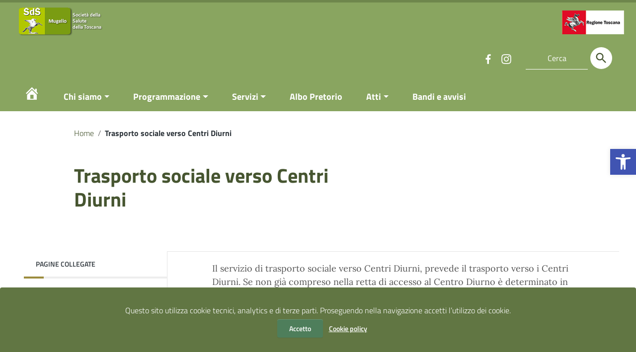

--- FILE ---
content_type: text/html; charset=UTF-8
request_url: https://www.sdsmugello.it/trasporto-sociale-verso-centri-diurni/
body_size: 21837
content:
<!doctype html>
<html lang="it-IT">
<head>
    <meta http-equiv="X-UA-Compatible" content="IE=edge; text/html; charset=UTF-8" />
    <meta name="viewport" content="width=device-width, initial-scale=1">
    
        <meta name="keywords" content="Dichiarazione di accessibilità">
        
        <meta name="description" content="Dichiarazione di accessibilità">
     

    <meta name='robots' content='index, follow, max-image-preview:large, max-snippet:-1, max-video-preview:-1' />
	<style>img:is([sizes="auto" i], [sizes^="auto," i]) { contain-intrinsic-size: 3000px 1500px }</style>
	
	<!-- This site is optimized with the Yoast SEO plugin v26.0 - https://yoast.com/wordpress/plugins/seo/ -->
	<title>Trasporto sociale verso Centri Diurni - SDS Mugello</title>
	<link rel="canonical" href="https://www.sdsmugello.it/trasporto-sociale-verso-centri-diurni/" />
	<meta property="og:locale" content="it_IT" />
	<meta property="og:type" content="article" />
	<meta property="og:title" content="Trasporto sociale verso Centri Diurni - SDS Mugello" />
	<meta property="og:description" content="Il servizio di trasporto sociale verso Centri Diurni, prevede il trasporto verso i Centri Diurni." />
	<meta property="og:url" content="https://www.sdsmugello.it/trasporto-sociale-verso-centri-diurni/" />
	<meta property="og:site_name" content="SDS Mugello" />
	<meta name="twitter:card" content="summary_large_image" />
	<meta name="twitter:label1" content="Tempo di lettura stimato" />
	<meta name="twitter:data1" content="1 minuto" />
	<script type="application/ld+json" class="yoast-schema-graph">{"@context":"https://schema.org","@graph":[{"@type":"WebPage","@id":"https://www.sdsmugello.it/trasporto-sociale-verso-centri-diurni/","url":"https://www.sdsmugello.it/trasporto-sociale-verso-centri-diurni/","name":"Trasporto sociale verso Centri Diurni - SDS Mugello","isPartOf":{"@id":"https://www.sdsmugello.it/#website"},"datePublished":"2023-01-23T21:54:49+00:00","breadcrumb":{"@id":"https://www.sdsmugello.it/trasporto-sociale-verso-centri-diurni/#breadcrumb"},"inLanguage":"it-IT","potentialAction":[{"@type":"ReadAction","target":["https://www.sdsmugello.it/trasporto-sociale-verso-centri-diurni/"]}]},{"@type":"BreadcrumbList","@id":"https://www.sdsmugello.it/trasporto-sociale-verso-centri-diurni/#breadcrumb","itemListElement":[{"@type":"ListItem","position":1,"name":"Home","item":"https://www.sdsmugello.it/"},{"@type":"ListItem","position":2,"name":"Trasporto sociale verso Centri Diurni"}]},{"@type":"WebSite","@id":"https://www.sdsmugello.it/#website","url":"https://www.sdsmugello.it/","name":"SDS Mugello","description":"","publisher":{"@id":"https://www.sdsmugello.it/#organization"},"potentialAction":[{"@type":"SearchAction","target":{"@type":"EntryPoint","urlTemplate":"https://www.sdsmugello.it/?s={search_term_string}"},"query-input":{"@type":"PropertyValueSpecification","valueRequired":true,"valueName":"search_term_string"}}],"inLanguage":"it-IT"},{"@type":"Organization","@id":"https://www.sdsmugello.it/#organization","name":"SDS Mugello","url":"https://www.sdsmugello.it/","logo":{"@type":"ImageObject","inLanguage":"it-IT","@id":"https://www.sdsmugello.it/#/schema/logo/image/","url":"https://www.sdsmugello.it/wp-content/uploads/2022/09/cropped-logoSDS-Mugello512x512.png","contentUrl":"https://www.sdsmugello.it/wp-content/uploads/2022/09/cropped-logoSDS-Mugello512x512.png","width":512,"height":512,"caption":"SDS Mugello"},"image":{"@id":"https://www.sdsmugello.it/#/schema/logo/image/"}}]}</script>
	<!-- / Yoast SEO plugin. -->


<link rel='stylesheet' id='cf7ic_style-css' href='https://www.sdsmugello.it/wp-content/plugins/contact-form-7-image-captcha/css/cf7ic-style.css' type='text/css' media='all' />
<link rel='stylesheet' id='dashicons-css' href='https://www.sdsmugello.it/wp-includes/css/dashicons.min.css' type='text/css' media='all' />
<link rel='stylesheet' id='elusive-css' href='https://www.sdsmugello.it/wp-content/plugins/menu-icons/vendor/codeinwp/icon-picker/css/types/elusive.min.css' type='text/css' media='all' />
<link rel='stylesheet' id='menu-icons-extra-css' href='https://www.sdsmugello.it/wp-content/plugins/menu-icons/css/extra.min.css' type='text/css' media='all' />
<link rel='stylesheet' id='wp-block-library-css' href='https://www.sdsmugello.it/wp-includes/css/dist/block-library/style.min.css' type='text/css' media='all' />
<style id='wp-block-library-theme-inline-css' type='text/css'>
.wp-block-audio :where(figcaption){color:#555;font-size:13px;text-align:center}.is-dark-theme .wp-block-audio :where(figcaption){color:#ffffffa6}.wp-block-audio{margin:0 0 1em}.wp-block-code{border:1px solid #ccc;border-radius:4px;font-family:Menlo,Consolas,monaco,monospace;padding:.8em 1em}.wp-block-embed :where(figcaption){color:#555;font-size:13px;text-align:center}.is-dark-theme .wp-block-embed :where(figcaption){color:#ffffffa6}.wp-block-embed{margin:0 0 1em}.blocks-gallery-caption{color:#555;font-size:13px;text-align:center}.is-dark-theme .blocks-gallery-caption{color:#ffffffa6}:root :where(.wp-block-image figcaption){color:#555;font-size:13px;text-align:center}.is-dark-theme :root :where(.wp-block-image figcaption){color:#ffffffa6}.wp-block-image{margin:0 0 1em}.wp-block-pullquote{border-bottom:4px solid;border-top:4px solid;color:currentColor;margin-bottom:1.75em}.wp-block-pullquote cite,.wp-block-pullquote footer,.wp-block-pullquote__citation{color:currentColor;font-size:.8125em;font-style:normal;text-transform:uppercase}.wp-block-quote{border-left:.25em solid;margin:0 0 1.75em;padding-left:1em}.wp-block-quote cite,.wp-block-quote footer{color:currentColor;font-size:.8125em;font-style:normal;position:relative}.wp-block-quote:where(.has-text-align-right){border-left:none;border-right:.25em solid;padding-left:0;padding-right:1em}.wp-block-quote:where(.has-text-align-center){border:none;padding-left:0}.wp-block-quote.is-large,.wp-block-quote.is-style-large,.wp-block-quote:where(.is-style-plain){border:none}.wp-block-search .wp-block-search__label{font-weight:700}.wp-block-search__button{border:1px solid #ccc;padding:.375em .625em}:where(.wp-block-group.has-background){padding:1.25em 2.375em}.wp-block-separator.has-css-opacity{opacity:.4}.wp-block-separator{border:none;border-bottom:2px solid;margin-left:auto;margin-right:auto}.wp-block-separator.has-alpha-channel-opacity{opacity:1}.wp-block-separator:not(.is-style-wide):not(.is-style-dots){width:100px}.wp-block-separator.has-background:not(.is-style-dots){border-bottom:none;height:1px}.wp-block-separator.has-background:not(.is-style-wide):not(.is-style-dots){height:2px}.wp-block-table{margin:0 0 1em}.wp-block-table td,.wp-block-table th{word-break:normal}.wp-block-table :where(figcaption){color:#555;font-size:13px;text-align:center}.is-dark-theme .wp-block-table :where(figcaption){color:#ffffffa6}.wp-block-video :where(figcaption){color:#555;font-size:13px;text-align:center}.is-dark-theme .wp-block-video :where(figcaption){color:#ffffffa6}.wp-block-video{margin:0 0 1em}:root :where(.wp-block-template-part.has-background){margin-bottom:0;margin-top:0;padding:1.25em 2.375em}
</style>
<style id='classic-theme-styles-inline-css' type='text/css'>
/*! This file is auto-generated */
.wp-block-button__link{color:#fff;background-color:#32373c;border-radius:9999px;box-shadow:none;text-decoration:none;padding:calc(.667em + 2px) calc(1.333em + 2px);font-size:1.125em}.wp-block-file__button{background:#32373c;color:#fff;text-decoration:none}
</style>
<style id='pdfp-pdfposter-style-inline-css' type='text/css'>
.wp-block-pdfp-pdf-poster{overflow:hidden}.pdfp_wrapper .pdf{position:relative}.pdfp_wrapper.pdfp_popup_enabled .iframe_wrapper{display:none}.pdfp_wrapper.pdfp_popup_enabled .iframe_wrapper:fullscreen{display:block}.pdfp_wrapper .iframe_wrapper{height:100%;width:100%}.pdfp_wrapper .iframe_wrapper:fullscreen iframe{height:100vh!important}.pdfp_wrapper .iframe_wrapper iframe{width:100%}.pdfp_wrapper .iframe_wrapper .close{background:#fff;border:1px solid #ddd;border-radius:3px;color:#222;cursor:pointer;display:none;font-family:sans-serif;font-size:36px;line-height:100%;padding:0 7px;position:absolute;right:12px;top:35px;z-index:9999}.pdfp_wrapper .iframe_wrapper:fullscreen .close{display:block}.pdfp_wrapper .pdfp_fullscreen_close{display:none}.pdfp_wrapper.pdfp_fullscreen_opened .pdfp_fullscreen_close{align-items:center;background:#fff;border-radius:3px;color:#222;cursor:pointer;display:flex;font-size:35px;height:30px;justify-content:center;overflow:hidden;padding-bottom:4px;position:fixed;right:20px;top:20px;width:32px}.pdfp_wrapper.pdfp_fullscreen_opened .pdfp_fullscreen_overlay{background:#2229;height:100%;left:0;position:fixed;top:0;width:100%}.pdfp_wrapper.pdfp_fullscreen_opened .iframe_wrapper{display:block;height:90vh;left:50%;max-width:95%;position:fixed;top:50%;transform:translate(-50%,-50%);width:900px;z-index:99999999999}.pdfp_wrapper iframe{border:none;outline:none}.pdfp-adobe-viewer{border:1px solid #ddd;border-radius:3px;cursor:pointer;outline:none;text-decoration:none}.pdfp_download{margin-right:15px}.cta_wrapper{display:flex;gap:10px;margin-bottom:10px;text-align:left}.cta_wrapper a{text-decoration:none!important}.cta_wrapper button{cursor:pointer}.pdfp_wrapper p{margin:10px 0;text-align:center}.popout-disabled{height:50px;position:absolute;right:12px;top:12px;width:50px}.pdfp_wrapper iframe{max-width:100%}.ViewSDK_hideOverflow[data-align=center]{margin-left:auto;margin-right:auto}.ViewSDK_hideOverflow[data-align=left]{margin-right:auto}.ViewSDK_hideOverflow[data-align=right]{margin-left:auto}@media screen and (max-width:768px){.pdfp_wrapper iframe{height:calc(100vw + 120px)}}@media screen and (max-width:576px){.cta_wrapper .pdfp_download{margin-bottom:10px;margin-right:0}.cta_wrapper .pdfp_download button{margin-right:0!important}.cta_wrapper{align-items:center;display:flex;flex-direction:column}}
.pdfp_wrapper .pdf{position:relative}.pdfp_wrapper .iframe_wrapper{height:100%;width:100%}.pdfp_wrapper .iframe_wrapper:fullscreen iframe{height:100vh!important}.pdfp_wrapper .iframe_wrapper iframe{width:100%}.pdfp_wrapper .iframe_wrapper .close{background:#fff;border:1px solid #ddd;border-radius:3px;color:#222;cursor:pointer;display:none;font-family:sans-serif;font-size:36px;line-height:100%;padding:0 7px;position:absolute;right:12px;top:35px;z-index:9999}.pdfp_wrapper .iframe_wrapper:fullscreen .close{display:block}.pdfp-adobe-viewer{border:1px solid #ddd;border-radius:3px;cursor:pointer;outline:none;text-decoration:none}.pdfp_download{margin-right:15px}.cta_wrapper{margin-bottom:10px}.pdfp_wrapper p{margin:10px 0;text-align:center}.popout-disabled{height:50px;position:absolute;right:12px;top:12px;width:50px}@media screen and (max-width:768px){.pdfp_wrapper iframe{height:calc(100vw + 120px)}}.ViewSDK_hideOverflow[data-align=center]{margin-left:auto;margin-right:auto}.ViewSDK_hideOverflow[data-align=left]{margin-right:auto}.ViewSDK_hideOverflow[data-align=right]{margin-left:auto}@media screen and (max-width:768px){.pdfp_wrapper iframe{height:calc(100vw + 120px)!important}}@media screen and (max-width:576px){.cta_wrapper .pdfp_download{margin-bottom:10px;margin-right:0}.cta_wrapper .pdfp_download button{margin-right:0!important}.cta_wrapper{align-items:center;display:flex;flex-direction:column}}.ViewSDK_fullScreenPDFViewer{background-color:#474747}.ViewSDK_fullScreenPDFViewer iframe{background:green;border:none;display:block;height:90%!important;margin:auto;max-width:1320px;position:relative;top:5%;width:90%!important}

</style>
<link rel='stylesheet' id='ultimate_blocks-cgb-style-css-css' href='https://www.sdsmugello.it/wp-content/plugins/ultimate-blocks/dist/blocks.style.build.css' type='text/css' media='all' />
<style id='global-styles-inline-css' type='text/css'>
:root{--wp--preset--aspect-ratio--square: 1;--wp--preset--aspect-ratio--4-3: 4/3;--wp--preset--aspect-ratio--3-4: 3/4;--wp--preset--aspect-ratio--3-2: 3/2;--wp--preset--aspect-ratio--2-3: 2/3;--wp--preset--aspect-ratio--16-9: 16/9;--wp--preset--aspect-ratio--9-16: 9/16;--wp--preset--color--black: #000000;--wp--preset--color--cyan-bluish-gray: #abb8c3;--wp--preset--color--white: #ffffff;--wp--preset--color--pale-pink: #f78da7;--wp--preset--color--vivid-red: #cf2e2e;--wp--preset--color--luminous-vivid-orange: #ff6900;--wp--preset--color--luminous-vivid-amber: #fcb900;--wp--preset--color--light-green-cyan: #7bdcb5;--wp--preset--color--vivid-green-cyan: #00d084;--wp--preset--color--pale-cyan-blue: #8ed1fc;--wp--preset--color--vivid-cyan-blue: #0693e3;--wp--preset--color--vivid-purple: #9b51e0;--wp--preset--color--colore-nero: #000;--wp--preset--color--colore-bianco: #fff;--wp--preset--color--colore-primario: #89a560;--wp--preset--color--colore-primario-chiaro: #B7BBB0;--wp--preset--color--colore-primario-scuro: #465530;--wp--preset--color--colore-complementare: #765A9F;--wp--preset--gradient--vivid-cyan-blue-to-vivid-purple: linear-gradient(135deg,rgba(6,147,227,1) 0%,rgb(155,81,224) 100%);--wp--preset--gradient--light-green-cyan-to-vivid-green-cyan: linear-gradient(135deg,rgb(122,220,180) 0%,rgb(0,208,130) 100%);--wp--preset--gradient--luminous-vivid-amber-to-luminous-vivid-orange: linear-gradient(135deg,rgba(252,185,0,1) 0%,rgba(255,105,0,1) 100%);--wp--preset--gradient--luminous-vivid-orange-to-vivid-red: linear-gradient(135deg,rgba(255,105,0,1) 0%,rgb(207,46,46) 100%);--wp--preset--gradient--very-light-gray-to-cyan-bluish-gray: linear-gradient(135deg,rgb(238,238,238) 0%,rgb(169,184,195) 100%);--wp--preset--gradient--cool-to-warm-spectrum: linear-gradient(135deg,rgb(74,234,220) 0%,rgb(151,120,209) 20%,rgb(207,42,186) 40%,rgb(238,44,130) 60%,rgb(251,105,98) 80%,rgb(254,248,76) 100%);--wp--preset--gradient--blush-light-purple: linear-gradient(135deg,rgb(255,206,236) 0%,rgb(152,150,240) 100%);--wp--preset--gradient--blush-bordeaux: linear-gradient(135deg,rgb(254,205,165) 0%,rgb(254,45,45) 50%,rgb(107,0,62) 100%);--wp--preset--gradient--luminous-dusk: linear-gradient(135deg,rgb(255,203,112) 0%,rgb(199,81,192) 50%,rgb(65,88,208) 100%);--wp--preset--gradient--pale-ocean: linear-gradient(135deg,rgb(255,245,203) 0%,rgb(182,227,212) 50%,rgb(51,167,181) 100%);--wp--preset--gradient--electric-grass: linear-gradient(135deg,rgb(202,248,128) 0%,rgb(113,206,126) 100%);--wp--preset--gradient--midnight: linear-gradient(135deg,rgb(2,3,129) 0%,rgb(40,116,252) 100%);--wp--preset--font-size--small: 13px;--wp--preset--font-size--medium: 20px;--wp--preset--font-size--large: 36px;--wp--preset--font-size--x-large: 42px;--wp--preset--spacing--20: 0.44rem;--wp--preset--spacing--30: 0.67rem;--wp--preset--spacing--40: 1rem;--wp--preset--spacing--50: 1.5rem;--wp--preset--spacing--60: 2.25rem;--wp--preset--spacing--70: 3.38rem;--wp--preset--spacing--80: 5.06rem;--wp--preset--shadow--natural: 6px 6px 9px rgba(0, 0, 0, 0.2);--wp--preset--shadow--deep: 12px 12px 50px rgba(0, 0, 0, 0.4);--wp--preset--shadow--sharp: 6px 6px 0px rgba(0, 0, 0, 0.2);--wp--preset--shadow--outlined: 6px 6px 0px -3px rgba(255, 255, 255, 1), 6px 6px rgba(0, 0, 0, 1);--wp--preset--shadow--crisp: 6px 6px 0px rgba(0, 0, 0, 1);}:where(.is-layout-flex){gap: 0.5em;}:where(.is-layout-grid){gap: 0.5em;}body .is-layout-flex{display: flex;}.is-layout-flex{flex-wrap: wrap;align-items: center;}.is-layout-flex > :is(*, div){margin: 0;}body .is-layout-grid{display: grid;}.is-layout-grid > :is(*, div){margin: 0;}:where(.wp-block-columns.is-layout-flex){gap: 2em;}:where(.wp-block-columns.is-layout-grid){gap: 2em;}:where(.wp-block-post-template.is-layout-flex){gap: 1.25em;}:where(.wp-block-post-template.is-layout-grid){gap: 1.25em;}.has-black-color{color: var(--wp--preset--color--black) !important;}.has-cyan-bluish-gray-color{color: var(--wp--preset--color--cyan-bluish-gray) !important;}.has-white-color{color: var(--wp--preset--color--white) !important;}.has-pale-pink-color{color: var(--wp--preset--color--pale-pink) !important;}.has-vivid-red-color{color: var(--wp--preset--color--vivid-red) !important;}.has-luminous-vivid-orange-color{color: var(--wp--preset--color--luminous-vivid-orange) !important;}.has-luminous-vivid-amber-color{color: var(--wp--preset--color--luminous-vivid-amber) !important;}.has-light-green-cyan-color{color: var(--wp--preset--color--light-green-cyan) !important;}.has-vivid-green-cyan-color{color: var(--wp--preset--color--vivid-green-cyan) !important;}.has-pale-cyan-blue-color{color: var(--wp--preset--color--pale-cyan-blue) !important;}.has-vivid-cyan-blue-color{color: var(--wp--preset--color--vivid-cyan-blue) !important;}.has-vivid-purple-color{color: var(--wp--preset--color--vivid-purple) !important;}.has-black-background-color{background-color: var(--wp--preset--color--black) !important;}.has-cyan-bluish-gray-background-color{background-color: var(--wp--preset--color--cyan-bluish-gray) !important;}.has-white-background-color{background-color: var(--wp--preset--color--white) !important;}.has-pale-pink-background-color{background-color: var(--wp--preset--color--pale-pink) !important;}.has-vivid-red-background-color{background-color: var(--wp--preset--color--vivid-red) !important;}.has-luminous-vivid-orange-background-color{background-color: var(--wp--preset--color--luminous-vivid-orange) !important;}.has-luminous-vivid-amber-background-color{background-color: var(--wp--preset--color--luminous-vivid-amber) !important;}.has-light-green-cyan-background-color{background-color: var(--wp--preset--color--light-green-cyan) !important;}.has-vivid-green-cyan-background-color{background-color: var(--wp--preset--color--vivid-green-cyan) !important;}.has-pale-cyan-blue-background-color{background-color: var(--wp--preset--color--pale-cyan-blue) !important;}.has-vivid-cyan-blue-background-color{background-color: var(--wp--preset--color--vivid-cyan-blue) !important;}.has-vivid-purple-background-color{background-color: var(--wp--preset--color--vivid-purple) !important;}.has-black-border-color{border-color: var(--wp--preset--color--black) !important;}.has-cyan-bluish-gray-border-color{border-color: var(--wp--preset--color--cyan-bluish-gray) !important;}.has-white-border-color{border-color: var(--wp--preset--color--white) !important;}.has-pale-pink-border-color{border-color: var(--wp--preset--color--pale-pink) !important;}.has-vivid-red-border-color{border-color: var(--wp--preset--color--vivid-red) !important;}.has-luminous-vivid-orange-border-color{border-color: var(--wp--preset--color--luminous-vivid-orange) !important;}.has-luminous-vivid-amber-border-color{border-color: var(--wp--preset--color--luminous-vivid-amber) !important;}.has-light-green-cyan-border-color{border-color: var(--wp--preset--color--light-green-cyan) !important;}.has-vivid-green-cyan-border-color{border-color: var(--wp--preset--color--vivid-green-cyan) !important;}.has-pale-cyan-blue-border-color{border-color: var(--wp--preset--color--pale-cyan-blue) !important;}.has-vivid-cyan-blue-border-color{border-color: var(--wp--preset--color--vivid-cyan-blue) !important;}.has-vivid-purple-border-color{border-color: var(--wp--preset--color--vivid-purple) !important;}.has-vivid-cyan-blue-to-vivid-purple-gradient-background{background: var(--wp--preset--gradient--vivid-cyan-blue-to-vivid-purple) !important;}.has-light-green-cyan-to-vivid-green-cyan-gradient-background{background: var(--wp--preset--gradient--light-green-cyan-to-vivid-green-cyan) !important;}.has-luminous-vivid-amber-to-luminous-vivid-orange-gradient-background{background: var(--wp--preset--gradient--luminous-vivid-amber-to-luminous-vivid-orange) !important;}.has-luminous-vivid-orange-to-vivid-red-gradient-background{background: var(--wp--preset--gradient--luminous-vivid-orange-to-vivid-red) !important;}.has-very-light-gray-to-cyan-bluish-gray-gradient-background{background: var(--wp--preset--gradient--very-light-gray-to-cyan-bluish-gray) !important;}.has-cool-to-warm-spectrum-gradient-background{background: var(--wp--preset--gradient--cool-to-warm-spectrum) !important;}.has-blush-light-purple-gradient-background{background: var(--wp--preset--gradient--blush-light-purple) !important;}.has-blush-bordeaux-gradient-background{background: var(--wp--preset--gradient--blush-bordeaux) !important;}.has-luminous-dusk-gradient-background{background: var(--wp--preset--gradient--luminous-dusk) !important;}.has-pale-ocean-gradient-background{background: var(--wp--preset--gradient--pale-ocean) !important;}.has-electric-grass-gradient-background{background: var(--wp--preset--gradient--electric-grass) !important;}.has-midnight-gradient-background{background: var(--wp--preset--gradient--midnight) !important;}.has-small-font-size{font-size: var(--wp--preset--font-size--small) !important;}.has-medium-font-size{font-size: var(--wp--preset--font-size--medium) !important;}.has-large-font-size{font-size: var(--wp--preset--font-size--large) !important;}.has-x-large-font-size{font-size: var(--wp--preset--font-size--x-large) !important;}
:where(.wp-block-post-template.is-layout-flex){gap: 1.25em;}:where(.wp-block-post-template.is-layout-grid){gap: 1.25em;}
:where(.wp-block-columns.is-layout-flex){gap: 2em;}:where(.wp-block-columns.is-layout-grid){gap: 2em;}
:root :where(.wp-block-pullquote){font-size: 1.5em;line-height: 1.6;}
</style>
<link rel='stylesheet' id='pdfp-public-css' href='https://www.sdsmugello.it/wp-content/plugins/pdf-poster/build/public.css' type='text/css' media='all' />
<link rel='stylesheet' id='ub-extension-style-css-css' href='https://www.sdsmugello.it/wp-content/plugins/ultimate-blocks/src/extensions/style.css' type='text/css' media='all' />
<link rel='stylesheet' id='contact-form-7-css' href='https://www.sdsmugello.it/wp-content/plugins/contact-form-7/includes/css/styles.css' type='text/css' media='all' />
<link rel='stylesheet' id='eeb-css-frontend-css' href='https://www.sdsmugello.it/wp-content/plugins/email-encoder-bundle/core/includes/assets/css/style.css' type='text/css' media='all' />
<link rel='stylesheet' id='wpsm_ac-font-awesome-front-css' href='https://www.sdsmugello.it/wp-content/plugins/responsive-accordion-and-collapse/css/font-awesome/css/font-awesome.min.css' type='text/css' media='all' />
<link rel='stylesheet' id='wpsm_ac_bootstrap-front-css' href='https://www.sdsmugello.it/wp-content/plugins/responsive-accordion-and-collapse/css/bootstrap-front.css' type='text/css' media='all' />
<link rel='stylesheet' id='widgetopts-styles-css' href='https://www.sdsmugello.it/wp-content/plugins/widget-options/assets/css/widget-options.css' type='text/css' media='all' />
<link rel='stylesheet' id='pojo-a11y-css' href='https://www.sdsmugello.it/wp-content/plugins/pojo-accessibility/modules/legacy/assets/css/style.min.css' type='text/css' media='all' />
<link rel='stylesheet' id='parent-style-css' href='https://www.sdsmugello.it/wp-content/themes/italiawp2/style.css' type='text/css' media='all' />
<link rel='stylesheet' id='italiawp2_fonts-css' href='https://www.sdsmugello.it/wp-content/themes/italiawp2/inc/fonts.css' type='text/css' media='all' />
<link rel='stylesheet' id='tablepress-default-css' href='https://www.sdsmugello.it/wp-content/plugins/tablepress/css/build/default.css' type='text/css' media='all' />
<link rel='stylesheet' id='italiawp2-style-css' href='https://www.sdsmugello.it/wp-content/themes/italiawp2-child/style.css' type='text/css' media='all' />
<link rel='stylesheet' id='italiawp2-bootstrap-italia.min-css' href='https://www.sdsmugello.it/wp-content/themes/italiawp2/static/css/bootstrap-italia.min.css' type='text/css' media='all' />
<link rel='stylesheet' id='italiawp2-owl.carousel.min-css' href='https://www.sdsmugello.it/wp-content/themes/italiawp2/static/css/owl.carousel.min.css' type='text/css' media='all' />
<link rel='stylesheet' id='italiawp2-owl.theme.default.min-css' href='https://www.sdsmugello.it/wp-content/themes/italiawp2/static/css/owl.theme.default.min.css' type='text/css' media='all' />
<link rel='stylesheet' id='italiawp2-home-css' href='https://www.sdsmugello.it/wp-content/themes/italiawp2/static/css/home.css' type='text/css' media='all' />
<link rel='stylesheet' id='italiawp2-sezioni-css' href='https://www.sdsmugello.it/wp-content/themes/italiawp2/static/css/sezioni.css' type='text/css' media='all' />
<link rel='stylesheet' id='italiawp2-interne-css' href='https://www.sdsmugello.it/wp-content/themes/italiawp2/static/css/interne.css' type='text/css' media='all' />
<link rel='stylesheet' id='italiawp2-jquery-ui-css' href='https://www.sdsmugello.it/wp-content/themes/italiawp2/static/css/jquery-ui.css' type='text/css' media='all' />
<link rel='stylesheet' id='italiawp2-tema-css' href='https://www.sdsmugello.it/wp-content/themes/italiawp2/static/css/tema.css' type='text/css' media='all' />
<link rel='stylesheet' id='italiawp2-magnific-popup/magnific-popup-css' href='https://www.sdsmugello.it/wp-content/themes/italiawp2/inc/magnific-popup/magnific-popup.css' type='text/css' media='all' />
<link rel='stylesheet' id='italiawp2-gutenberg-css' href='https://www.sdsmugello.it/wp-content/themes/italiawp2/inc/gutenberg.css' type='text/css' media='all' />
<link rel='stylesheet' id='italiawp2-leaflet-css' href='https://www.sdsmugello.it/wp-content/themes/italiawp2/static/css/leaflet.css' type='text/css' media='all' />
<link rel='stylesheet' id='italiawp2_adjustments_css-css' href='https://www.sdsmugello.it/wp-content/themes/italiawp2/inc/adjustments.css' type='text/css' media='all' />
<!--n2css--><!--n2js--><script type="text/javascript" src="https://www.sdsmugello.it/wp-includes/js/jquery/jquery.min.js" id="jquery-core-js"></script>
<script type="text/javascript" src="https://www.sdsmugello.it/wp-includes/js/jquery/jquery-migrate.min.js" id="jquery-migrate-js"></script>
<script type="text/javascript" src="https://www.sdsmugello.it/wp-content/plugins/email-encoder-bundle/core/includes/assets/js/custom.js" id="eeb-js-frontend-js"></script>
<script type="text/javascript" src="https://www.sdsmugello.it/wp-content/themes/italiawp2/static/js/modernizr.js" id="modernizr-js"></script>
<script type="text/javascript" src="https://www.sdsmugello.it/wp-content/themes/italiawp2/static/js/leaflet.js" id="leaflet-js"></script>
<script type="text/javascript" src="https://www.sdsmugello.it/wp-content/themes/italiawp2/inc/pre-scripts.js" id="italiawp2-pre-scripts-js"></script>
<link rel="https://api.w.org/" href="https://www.sdsmugello.it/wp-json/" /><link rel="alternate" title="JSON" type="application/json" href="https://www.sdsmugello.it/wp-json/wp/v2/pages/5482" /><link rel='shortlink' href='https://www.sdsmugello.it/?p=5482' />
		<!-- Custom Logo: hide header text -->
		<style id="custom-logo-css" type="text/css">
			.site-title, .site-description {
				position: absolute;
				clip-path: inset(50%);
			}
		</style>
		<link rel="alternate" title="oEmbed (JSON)" type="application/json+oembed" href="https://www.sdsmugello.it/wp-json/oembed/1.0/embed?url=https%3A%2F%2Fwww.sdsmugello.it%2Ftrasporto-sociale-verso-centri-diurni%2F" />
<link rel="alternate" title="oEmbed (XML)" type="text/xml+oembed" href="https://www.sdsmugello.it/wp-json/oembed/1.0/embed?url=https%3A%2F%2Fwww.sdsmugello.it%2Ftrasporto-sociale-verso-centri-diurni%2F&#038;format=xml" />
        <style>
                    </style>
<style type="text/css">
#pojo-a11y-toolbar .pojo-a11y-toolbar-toggle a{ background-color: #4054b2;	color: #ffffff;}
#pojo-a11y-toolbar .pojo-a11y-toolbar-overlay, #pojo-a11y-toolbar .pojo-a11y-toolbar-overlay ul.pojo-a11y-toolbar-items.pojo-a11y-links{ border-color: #4054b2;}
body.pojo-a11y-focusable a:focus{ outline-style: solid !important;	outline-width: 1px !important;	outline-color: #FF0000 !important;}
#pojo-a11y-toolbar{ top: 300px !important;}
#pojo-a11y-toolbar .pojo-a11y-toolbar-overlay{ background-color: #ffffff;}
#pojo-a11y-toolbar .pojo-a11y-toolbar-overlay ul.pojo-a11y-toolbar-items li.pojo-a11y-toolbar-item a, #pojo-a11y-toolbar .pojo-a11y-toolbar-overlay p.pojo-a11y-toolbar-title{ color: #333333;}
#pojo-a11y-toolbar .pojo-a11y-toolbar-overlay ul.pojo-a11y-toolbar-items li.pojo-a11y-toolbar-item a.active{ background-color: #4054b2;	color: #ffffff;}
@media (max-width: 767px) { #pojo-a11y-toolbar { top: 200px !important; } }</style>    <!-- Custom <head> content -->
<meta name="generator" content="Elementor 3.32.4; settings: css_print_method-external, google_font-disabled, font_display-auto">
			<style>
				.e-con.e-parent:nth-of-type(n+4):not(.e-lazyloaded):not(.e-no-lazyload),
				.e-con.e-parent:nth-of-type(n+4):not(.e-lazyloaded):not(.e-no-lazyload) * {
					background-image: none !important;
				}
				@media screen and (max-height: 1024px) {
					.e-con.e-parent:nth-of-type(n+3):not(.e-lazyloaded):not(.e-no-lazyload),
					.e-con.e-parent:nth-of-type(n+3):not(.e-lazyloaded):not(.e-no-lazyload) * {
						background-image: none !important;
					}
				}
				@media screen and (max-height: 640px) {
					.e-con.e-parent:nth-of-type(n+2):not(.e-lazyloaded):not(.e-no-lazyload),
					.e-con.e-parent:nth-of-type(n+2):not(.e-lazyloaded):not(.e-no-lazyload) * {
						background-image: none !important;
					}
				}
			</style>
			<noscript><style>.lazyload[data-src]{display:none !important;}</style></noscript><style>.lazyload{background-image:none !important;}.lazyload:before{background-image:none !important;}</style><link rel="icon" href="https://www.sdsmugello.it/wp-content/uploads/2022/09/cropped-logoSDS-Mugello512x512-32x32.png" sizes="32x32" />
<link rel="icon" href="https://www.sdsmugello.it/wp-content/uploads/2022/09/cropped-logoSDS-Mugello512x512-192x192.png" sizes="192x192" />
<link rel="apple-touch-icon" href="https://www.sdsmugello.it/wp-content/uploads/2022/09/cropped-logoSDS-Mugello512x512-180x180.png" />
<meta name="msapplication-TileImage" content="https://www.sdsmugello.it/wp-content/uploads/2022/09/cropped-logoSDS-Mugello512x512-270x270.png" />
<style>.u-color-black{color:#000 !important}
.u-background-black{background-color:#000 !important}
.u-color-white,.Bullets>li:before,.Footer,.Footer-blockTitle,.Footer-subTitle,.Form-input.Form-input:focus+[role=tooltip],.Linklist-link.Linklist-link--lev1,.Linklist-link.Linklist-link--lev1:hover,.Megamenu--default .Megamenu-item>a,.ScrollTop,.ScrollTop-icon,.Share-reveal>a>span,.Share-revealIcon,.Share>ul>li,.Share>ul>li>a,.Spid-button,.Footer-block li,.Footer-subBlock,#footer .wp-calendar-table,#footer .wp-block-calendar table tbody{color:#fff !important}
.u-background-white,.Megamenu--default .Megamenu-subnav,.Skiplinks>li>a,.Spid-menu{background-color:#fff !important}
.u-color-grey-10,.Footer-block address{color:#f5f5f0 !important}
.u-background-grey-10,.Spid-idp:hover{background-color:#f5f5f0 !important}
.u-color-grey-15{color:#f6f9fc !important}
.u-background-grey-15{background-color:#f6f9fc !important}
.u-color-grey-20{color:#eee !important}
.u-background-grey-20,.Hero-content,.Share-reveal,.Share-revealIcon.is-open,.Treeview--default li[aria-expanded=true] li a,.Treeview--default li[aria-expanded=true] li a:hover,#menu-sinistro .menu-separatore{background-color:#eee !important}
.u-color-grey-30,.Accordion--default .Accordion-header,.Accordion--plus .Accordion-header,.Linklist,.Linklist li,.Timeline{color:#ddd !important}
.u-background-grey-30,.Treeview--default li[aria-expanded=true] li li a,.Treeview--default li[aria-expanded=true] li li a:hover{background-color:#ddd !important}
.Accordion--default .Accordion-header,.Accordion--plus .Accordion-header,.Footer-block li,.Footer-links,.Footer-subBlock,.Leads-link,.Linklist li,.u-border-top-xxs{border-color:#ddd !important}
.u-color-grey-40,.Megamenu--default .Megamenu-subnavGroup{color:#a5abb0 !important}
.u-background-grey-40{background-color:#a5abb0 !important}
.u-color-grey-50,.Megamenu--default .Megamenu-subnavGroup>li,.Share-revealText{color:#5a6772 !important}
.u-background-grey-50{background-color:#5a6772 !important}
.u-color-grey-60{color:#444e57 !important}
.u-background-grey-60,#articolo-dettaglio-testo .galleriasfondo{background-color:#444e57 !important}
.u-color-grey-80,.Megamenu--default .Megamenu-subnavGroup>li>ul>li>ul>li>a,.Megamenu--default .Megamenu-subnavGroup>li>ul>li a,#menu-sinistro h4.dropdown,#briciole .breadcrumb .breadcrumb-item.active,label{color:#30373d !important}
.u-background-grey-80,.Form-input.Form-input:focus+[role=tooltip],.Header-banner{background-color:#30373d !important}
.u-color-grey-90{color:#1c2024 !important}
.u-background-grey-90{background-color:#1c2024 !important}
.u-color-teal-30{color:#00c5ca !important}
.u-background-teal-30{background-color:#00c5ca !important}
.u-color-teal-50{color:#65dcdf !important}
.u-background-teal-50{background-color:#65dcdf !important}
.u-color-teal-70{color:#004a4d !important}
.u-background-teal-70{background-color:#004a4d !important}
.u-color-5{color:#FFFFFF !important}
.u-background-5,.Accordion--default .Accordion-header:hover,.Accordion--plus .Accordion-header:hover,.Linklist a:hover{background-color:#FFFFFF !important}
.u-color-10,#footer,#footer .postFooter,#footer label,#footer caption,#footer .wp-calendar-table th,#footer .wp-block-calendar th,table#wp-calendar a,.wp-block-calendar a{color:#E8E6EB !important}
#footer .footer-list .icon{fill:#E8E6EB}
.u-background-10,.Linklist-link.Linklist-link--lev3{background-color:#E8E6EB !important}
#footer h4,#footer .postFooter{border-color:#E8E6EB !important}
.u-background-20,.Linklist-link.Linklist-link--lev2,.Linklist-link.Linklist-link--lev2:hover{background-color:#CFCED0 !important}
.u-color-20{color:#CFCED0 !important}
.u-color-30,.has-colore-primario-chiaro-color{color:#B7BBB0 !important}
.u-background-30,.has-colore-primario-chiaro-background-color{background-color:#B7BBB0 !important}
.u-color-40,.Header-owner{color:#99A48A !important}
.u-background-40,.Megamenu--default{background-color:#99A48A !important}
.u-color-50,.Accordion--default .Accordion-link,.Accordion--plus .Accordion-link,.ErrorPage-subtitle,.ErrorPage-title,.Header-language-other a,.Linklist-link,.Linklist a,.Share-revealIcon.is-open,.Skiplinks>li>a,.Header-socialIcons [class*=" Icon-"],.Header-socialIcons [class^=Icon-],.has-colore-primario-color,.tutte{color:#89a560 !important}
.chip.chip-primary,.chip.chip-primary>.chip-label,.scheda-argomento-lista-testo a,.articolo-paragrafi a,#articolo-dettaglio-testo .scheda-allegato h4 a,#articolo-dettaglio-testo .scheda-ufficio-contatti h4 a,.card .card-body a h5.card-title{color:#89a560}
.chip.chip-primary,.chip.chip-primary:hover{border-color:#89a560}
.btn-primary,.btn-outline-primary{border-color:#89a560 !important}
.btn-outline-primary{-webkit-box-shadow:inset 0 0 0 1px #89a560;box-shadow:inset 0 0 0 1px #89a560}
.chip.chip-primary:hover{background-color:#89a560}
.u-background-50,.Header-navbar,.Bullets>li:before,.Share-revealIcon,.Share>ul>li,.Header-searchTrigger button,.has-colore-primario-background-color,.flag-icon,.btn-primary{background-color:#89a560 !important}
.tutte svg.icon,#articolo-dettaglio-testo .scheda-allegato svg.icon,.scheda-allegato svg.icon{fill:#89a560 !important}
.u-color-60,.Header-banner{color:#7C9655 !important}
.u-background-60{background-color:#7C9655 !important}
.u-color-70{color:#6E864C !important}
.u-background-70,.push-body-toright .body_wrapper,.push-body-toright .body_wrapper .preheader{background-color:#6E864C !important}
.u-color-80,.Button--info{color:#617643 !important}
.u-background-80{background-color:#617643 !important}
input[type="date"],input[type="datetime-local"],input[type="email"],input[type="number"],input[type="password"],input[type="search"],input[type="tel"],input[type="text"],input[type="time"],input[type="url"],textarea{border-color:#617643 !important}
#mainheader .preheader .accedi{border-color:transparent}
.u-color-90{color:#546639 !important}
.dropdown-item{color:#546639}
.u-background-90,.Linklist-link.Linklist-link--lev1,.Linklist-link.Linklist-link--lev1:hover,.btn-primary:hover{background-color:#546639 !important}
.btn-primary:hover,.btn-outline-primary:hover{border-color:#546639 !important}
.btn-outline-primary:hover{-webkit-box-shadow:inset 0 0 0 1px #546639;box-shadow:inset 0 0 0 1px #546639}
.u-color-95,#intro .titolo-sezione h2,#intro-argomenti .titolo-sezione h2,#introricerca .titolo-sezione h2,#intro-sititematici .titolo-sezione h2,#briciole a,.Linklist-link.Linklist-link--lev2,.Linklist-link.Linklist-link--lev2:hover,.Linklist-link.Linklist-link--lev3,.Linklist a:hover,.Megamenu--default .Megamenu-subnavGroup>li>a,.Treeview--default li[aria-expanded=true] li a,.Treeview--default li[aria-expanded=true] li a:hover,.Treeview--default li[aria-expanded=true] li li a,.Treeview--default li[aria-expanded=true] li li a:hover,#wp-calendar a,.Footer-socialIcons [class*=Icon-],.Footer-socialIcons [class^=Icon-],.Button--default,.has-colore-primario-scuro-color,.scheda .scheda-testo h4 a,.scheda .scheda-testo h4 a:not([href]):not([tabindex]),.scheda .scheda-testo h4 a:not([href]):not([tabindex]):focus,.scheda .scheda-testo h4 a:not([href]):not([tabindex]):hover,.form-group input,.form-group optgroup,.form-group textarea{color:#465530 !important}
.articolo-paragrafi a:hover,.novita-testo h2 a,.scheda .scheda-testo-small h4 a,.scheda .scheda-icona-small a,.cbp-spmenu .logotxt-burger a,.navmenu li a,.utilitymobile li a,.socialmobile .small,#mainheader .p_cercaMobile input[type=text],#menu-sinistro #lista-paragrafi .list-group-item,#menu-sinistro .lista-paragrafi .list-group-item,.dropdown-item:focus,.dropdown-item:hover,.navmenu>li.open ul li a,.navmenu>li.open ul li a:hover,.navmenu>li.open ul>li.open>a,.navmenu a,.navmenu li>a>span,.navmenu li>a:hover>span,.italiawp2-sidebar .cerca input,section .pagination .page-item .page-link,section .pagination .page-item .page-numbers,section .pagination .page-item .page-link,section .pagination .page-item .page-links{color:#465530}
#mainheader .p_cercaMobile input[type=text]::placeholder,.italiawp2-sidebar .cerca input::placeholder{color:#465530;opacity:1}
#mainheader .p_cercaMobile input[type=text]:-ms-input-placeholder,.italiawp2-sidebar .cerca input:-ms-input-placeholder{color:#465530}
#mainheader .p_cercaMobile input[type=text]::-ms-input-placeholder,.italiawp2-sidebar .cerca input::-ms-input-placeholder{color:#465530}
.italiawp2-sidebar .cerca input,#mainheader .p_cercaMobile input[type=text]{border-color:#465530 !important}
.argomenti .badge-argomenti,.scheda-news .scheda-argomenti .badge-argomenti{color:#465530;border-color:#465530}
.socialmobile a svg.icon,#mainheader .btn-cerca svg.icon,.articolo-paragrafi .icon-external-link,#menu-sinistro .icon,section .pagination .page-item .page-link svg.icon,section .pagination .page-item .page-numbers svg.icon{fill:#465530}
#mainheader .p_cercaMobile .btn-cerca svg.icon{fill:#465530 !important}
.argomenti a.badge-argomenti:hover,.italiawp2-sidebar .btn-cerca,.italiawp2-sidebar .wp-block-search__button,.scheda-news .scheda-argomenti a.badge-argomenti:hover{background-color:#465530}
.u-background-95,.ScrollTop,.mfp-bg,mfp-img,.Footer .Form-input:not(.is-disabled),.Footer .Form-input:not(:disabled),.has-colore-primario-scuro-background-color{background-color:#465530 !important}
.u-backround-none{background-color:transparent !important}
.u-color-compl,.has-colore-complementare-color,#mainheader .social a:hover,#mainheader .preheader .accedi .btn-accedi:hover span,.socialmobile a:hover{color:#765A9F !important}
#mainheader .preheader .accedi .btn-accedi:hover svg.icon,#mainheader .social a:hover svg.icon,.socialmobile a:hover svg.icon{fill:#765A9F !important}
.u-background-compl,.has-colore-complementare-background-color,#mainheader .btn-cerca:hover,#sezione-notifica{background-color:#765A9F !important}
.navmenu>li.open>a,.navmenu>li>a:hover,.navmenu>li>a:focus{border-color:#765A9F !important}
.u-background-compl-5,.navmenu>li>a:hover,.navmenu>li>a:focus,.navmenu>li.open ul li a:hover,.navmenu>li.open ul>li.open>a,.dropdown-item:focus,.dropdown-item:hover{background-color:#F2F0F5 !important}
.u-color-compl-5{color:#F2F0F5 !important}
.u-color-compl-10,#footer .footer-list li a:hover,#footer .social a:hover,#footer .postFooter a:hover{color:#E4DEED !important}
.u-background-compl-10,.navmenu>li.open>a{background-color:#E4DEED !important}
#footer .social a:hover svg.icon{fill:#E4DEED !important}
.u-color-compl-80{color:#5300CC !important}
.u-background-compl-80,.u-background-compl-80 a:not(.Button--info){background-color:#5300CC !important}
.Footer a,.CookieBar a,.section-gallery a,.owl-prev,.owl-next,figure figcaption > p:first-of-type{color:#C299FF !important}
.Button--default{border-color:#C299FF !important}
#wp-calendar a,.Footer-socialIcons [class*=Icon-],.Footer-socialIcons [class^=Icon-],.Button--default{background-color:#C299FF !important}</style><style>.u-color-black{color:#000 !important}
.u-background-black{background-color:#000 !important}
.u-color-white,.Bullets>li:before,.Footer,.Footer-blockTitle,.Footer-subTitle,.Form-input.Form-input:focus+[role=tooltip],.Linklist-link.Linklist-link--lev1,.Linklist-link.Linklist-link--lev1:hover,.Megamenu--default .Megamenu-item>a,.ScrollTop,.ScrollTop-icon,.Share-reveal>a>span,.Share-revealIcon,.Share>ul>li,.Share>ul>li>a,.Spid-button,.Footer-block li,.Footer-subBlock,#footer .wp-calendar-table,#footer .wp-block-calendar table tbody{color:#fff !important}
.u-background-white,.Megamenu--default .Megamenu-subnav,.Skiplinks>li>a,.Spid-menu{background-color:#fff !important}
.u-color-grey-10,.Footer-block address{color:#f5f5f0 !important}
.u-background-grey-10,.Spid-idp:hover{background-color:#f5f5f0 !important}
.u-color-grey-15{color:#f6f9fc !important}
.u-background-grey-15{background-color:#f6f9fc !important}
.u-color-grey-20{color:#eee !important}
.u-background-grey-20,.Hero-content,.Share-reveal,.Share-revealIcon.is-open,.Treeview--default li[aria-expanded=true] li a,.Treeview--default li[aria-expanded=true] li a:hover,#menu-sinistro .menu-separatore{background-color:#eee !important}
.u-color-grey-30,.Accordion--default .Accordion-header,.Accordion--plus .Accordion-header,.Linklist,.Linklist li,.Timeline{color:#ddd !important}
.u-background-grey-30,.Treeview--default li[aria-expanded=true] li li a,.Treeview--default li[aria-expanded=true] li li a:hover{background-color:#ddd !important}
.Accordion--default .Accordion-header,.Accordion--plus .Accordion-header,.Footer-block li,.Footer-links,.Footer-subBlock,.Leads-link,.Linklist li,.u-border-top-xxs{border-color:#ddd !important}
.u-color-grey-40,.Megamenu--default .Megamenu-subnavGroup{color:#a5abb0 !important}
.u-background-grey-40{background-color:#a5abb0 !important}
.u-color-grey-50,.Megamenu--default .Megamenu-subnavGroup>li,.Share-revealText{color:#5a6772 !important}
.u-background-grey-50{background-color:#5a6772 !important}
.u-color-grey-60{color:#444e57 !important}
.u-background-grey-60,#articolo-dettaglio-testo .galleriasfondo{background-color:#444e57 !important}
.u-color-grey-80,.Megamenu--default .Megamenu-subnavGroup>li>ul>li>ul>li>a,.Megamenu--default .Megamenu-subnavGroup>li>ul>li a,#menu-sinistro h4.dropdown,#briciole .breadcrumb .breadcrumb-item.active,label{color:#30373d !important}
.u-background-grey-80,.Form-input.Form-input:focus+[role=tooltip],.Header-banner{background-color:#30373d !important}
.u-color-grey-90{color:#1c2024 !important}
.u-background-grey-90{background-color:#1c2024 !important}
.u-color-teal-30{color:#00c5ca !important}
.u-background-teal-30{background-color:#00c5ca !important}
.u-color-teal-50{color:#65dcdf !important}
.u-background-teal-50{background-color:#65dcdf !important}
.u-color-teal-70{color:#004a4d !important}
.u-background-teal-70{background-color:#004a4d !important}
.u-color-5{color:#FFFFFF !important}
.u-background-5,.Accordion--default .Accordion-header:hover,.Accordion--plus .Accordion-header:hover,.Linklist a:hover{background-color:#FFFFFF !important}
.u-color-10,#footer,#footer .postFooter,#footer label,#footer caption,#footer .wp-calendar-table th,#footer .wp-block-calendar th,table#wp-calendar a,.wp-block-calendar a{color:#E8E6EB !important}
#footer .footer-list .icon{fill:#E8E6EB}
.u-background-10,.Linklist-link.Linklist-link--lev3{background-color:#E8E6EB !important}
#footer h4,#footer .postFooter{border-color:#E8E6EB !important}
.u-background-20,.Linklist-link.Linklist-link--lev2,.Linklist-link.Linklist-link--lev2:hover{background-color:#CFCED0 !important}
.u-color-20{color:#CFCED0 !important}
.u-color-30,.has-colore-primario-chiaro-color{color:#B7BBB0 !important}
.u-background-30,.has-colore-primario-chiaro-background-color{background-color:#B7BBB0 !important}
.u-color-40,.Header-owner{color:#99A48A !important}
.u-background-40,.Megamenu--default{background-color:#99A48A !important}
.u-color-50,.Accordion--default .Accordion-link,.Accordion--plus .Accordion-link,.ErrorPage-subtitle,.ErrorPage-title,.Header-language-other a,.Linklist-link,.Linklist a,.Share-revealIcon.is-open,.Skiplinks>li>a,.Header-socialIcons [class*=" Icon-"],.Header-socialIcons [class^=Icon-],.has-colore-primario-color,.tutte{color:#89a560 !important}
.chip.chip-primary,.chip.chip-primary>.chip-label,.scheda-argomento-lista-testo a,.articolo-paragrafi a,#articolo-dettaglio-testo .scheda-allegato h4 a,#articolo-dettaglio-testo .scheda-ufficio-contatti h4 a,.card .card-body a h5.card-title{color:#89a560}
.chip.chip-primary,.chip.chip-primary:hover{border-color:#89a560}
.btn-primary,.btn-outline-primary{border-color:#89a560 !important}
.btn-outline-primary{-webkit-box-shadow:inset 0 0 0 1px #89a560;box-shadow:inset 0 0 0 1px #89a560}
.chip.chip-primary:hover{background-color:#89a560}
.u-background-50,.Header-navbar,.Bullets>li:before,.Share-revealIcon,.Share>ul>li,.Header-searchTrigger button,.has-colore-primario-background-color,.flag-icon,.btn-primary{background-color:#89a560 !important}
.tutte svg.icon,#articolo-dettaglio-testo .scheda-allegato svg.icon,.scheda-allegato svg.icon{fill:#89a560 !important}
.u-color-60,.Header-banner{color:#7C9655 !important}
.u-background-60{background-color:#7C9655 !important}
.u-color-70{color:#6E864C !important}
.u-background-70,.push-body-toright .body_wrapper,.push-body-toright .body_wrapper .preheader{background-color:#6E864C !important}
.u-color-80,.Button--info{color:#617643 !important}
.u-background-80{background-color:#617643 !important}
input[type="date"],input[type="datetime-local"],input[type="email"],input[type="number"],input[type="password"],input[type="search"],input[type="tel"],input[type="text"],input[type="time"],input[type="url"],textarea{border-color:#617643 !important}
#mainheader .preheader .accedi{border-color:transparent}
.u-color-90{color:#546639 !important}
.dropdown-item{color:#546639}
.u-background-90,.Linklist-link.Linklist-link--lev1,.Linklist-link.Linklist-link--lev1:hover,.btn-primary:hover{background-color:#546639 !important}
.btn-primary:hover,.btn-outline-primary:hover{border-color:#546639 !important}
.btn-outline-primary:hover{-webkit-box-shadow:inset 0 0 0 1px #546639;box-shadow:inset 0 0 0 1px #546639}
.u-color-95,#intro .titolo-sezione h2,#intro-argomenti .titolo-sezione h2,#introricerca .titolo-sezione h2,#intro-sititematici .titolo-sezione h2,#briciole a,.Linklist-link.Linklist-link--lev2,.Linklist-link.Linklist-link--lev2:hover,.Linklist-link.Linklist-link--lev3,.Linklist a:hover,.Megamenu--default .Megamenu-subnavGroup>li>a,.Treeview--default li[aria-expanded=true] li a,.Treeview--default li[aria-expanded=true] li a:hover,.Treeview--default li[aria-expanded=true] li li a,.Treeview--default li[aria-expanded=true] li li a:hover,#wp-calendar a,.Footer-socialIcons [class*=Icon-],.Footer-socialIcons [class^=Icon-],.Button--default,.has-colore-primario-scuro-color,.scheda .scheda-testo h4 a,.scheda .scheda-testo h4 a:not([href]):not([tabindex]),.scheda .scheda-testo h4 a:not([href]):not([tabindex]):focus,.scheda .scheda-testo h4 a:not([href]):not([tabindex]):hover,.form-group input,.form-group optgroup,.form-group textarea{color:#465530 !important}
.articolo-paragrafi a:hover,.novita-testo h2 a,.scheda .scheda-testo-small h4 a,.scheda .scheda-icona-small a,.cbp-spmenu .logotxt-burger a,.navmenu li a,.utilitymobile li a,.socialmobile .small,#mainheader .p_cercaMobile input[type=text],#menu-sinistro #lista-paragrafi .list-group-item,#menu-sinistro .lista-paragrafi .list-group-item,.dropdown-item:focus,.dropdown-item:hover,.navmenu>li.open ul li a,.navmenu>li.open ul li a:hover,.navmenu>li.open ul>li.open>a,.navmenu a,.navmenu li>a>span,.navmenu li>a:hover>span,.italiawp2-sidebar .cerca input,section .pagination .page-item .page-link,section .pagination .page-item .page-numbers,section .pagination .page-item .page-link,section .pagination .page-item .page-links{color:#465530}
#mainheader .p_cercaMobile input[type=text]::placeholder,.italiawp2-sidebar .cerca input::placeholder{color:#465530;opacity:1}
#mainheader .p_cercaMobile input[type=text]:-ms-input-placeholder,.italiawp2-sidebar .cerca input:-ms-input-placeholder{color:#465530}
#mainheader .p_cercaMobile input[type=text]::-ms-input-placeholder,.italiawp2-sidebar .cerca input::-ms-input-placeholder{color:#465530}
.italiawp2-sidebar .cerca input,#mainheader .p_cercaMobile input[type=text]{border-color:#465530 !important}
.argomenti .badge-argomenti,.scheda-news .scheda-argomenti .badge-argomenti{color:#465530;border-color:#465530}
.socialmobile a svg.icon,#mainheader .btn-cerca svg.icon,.articolo-paragrafi .icon-external-link,#menu-sinistro .icon,section .pagination .page-item .page-link svg.icon,section .pagination .page-item .page-numbers svg.icon{fill:#465530}
#mainheader .p_cercaMobile .btn-cerca svg.icon{fill:#465530 !important}
.argomenti a.badge-argomenti:hover,.italiawp2-sidebar .btn-cerca,.italiawp2-sidebar .wp-block-search__button,.scheda-news .scheda-argomenti a.badge-argomenti:hover{background-color:#465530}
.u-background-95,.ScrollTop,.mfp-bg,mfp-img,.Footer .Form-input:not(.is-disabled),.Footer .Form-input:not(:disabled),.has-colore-primario-scuro-background-color{background-color:#465530 !important}
.u-backround-none{background-color:transparent !important}
.u-color-compl,.has-colore-complementare-color,#mainheader .social a:hover,#mainheader .preheader .accedi .btn-accedi:hover span,.socialmobile a:hover{color:#765A9F !important}
#mainheader .preheader .accedi .btn-accedi:hover svg.icon,#mainheader .social a:hover svg.icon,.socialmobile a:hover svg.icon{fill:#765A9F !important}
.u-background-compl,.has-colore-complementare-background-color,#mainheader .btn-cerca:hover,#sezione-notifica{background-color:#765A9F !important}
.navmenu>li.open>a,.navmenu>li>a:hover,.navmenu>li>a:focus{border-color:#765A9F !important}
.u-background-compl-5,.navmenu>li>a:hover,.navmenu>li>a:focus,.navmenu>li.open ul li a:hover,.navmenu>li.open ul>li.open>a,.dropdown-item:focus,.dropdown-item:hover{background-color:#F2F0F5 !important}
.u-color-compl-5{color:#F2F0F5 !important}
.u-color-compl-10,#footer .footer-list li a:hover,#footer .social a:hover,#footer .postFooter a:hover{color:#E4DEED !important}
.u-background-compl-10,.navmenu>li.open>a{background-color:#E4DEED !important}
#footer .social a:hover svg.icon{fill:#E4DEED !important}
.u-color-compl-80{color:#5300CC !important}
.u-background-compl-80,.u-background-compl-80 a:not(.Button--info){background-color:#5300CC !important}
.Footer a,.CookieBar a,.section-gallery a,.owl-prev,.owl-next,figure figcaption > p:first-of-type{color:#C299FF !important}
.Button--default{border-color:#C299FF !important}
#wp-calendar a,.Footer-socialIcons [class*=Icon-],.Footer-socialIcons [class^=Icon-],.Button--default{background-color:#C299FF !important}</style><style>.u-color-black{color:#000 !important}
.u-background-black{background-color:#000 !important}
.u-color-white,.Bullets>li:before,.Footer,.Footer-blockTitle,.Footer-subTitle,.Form-input.Form-input:focus+[role=tooltip],.Linklist-link.Linklist-link--lev1,.Linklist-link.Linklist-link--lev1:hover,.Megamenu--default .Megamenu-item>a,.ScrollTop,.ScrollTop-icon,.Share-reveal>a>span,.Share-revealIcon,.Share>ul>li,.Share>ul>li>a,.Spid-button,.Footer-block li,.Footer-subBlock,#footer .wp-calendar-table,#footer .wp-block-calendar table tbody{color:#fff !important}
.u-background-white,.Megamenu--default .Megamenu-subnav,.Skiplinks>li>a,.Spid-menu{background-color:#fff !important}
.u-color-grey-10,.Footer-block address{color:#f5f5f0 !important}
.u-background-grey-10,.Spid-idp:hover{background-color:#f5f5f0 !important}
.u-color-grey-15{color:#f6f9fc !important}
.u-background-grey-15{background-color:#f6f9fc !important}
.u-color-grey-20{color:#eee !important}
.u-background-grey-20,.Hero-content,.Share-reveal,.Share-revealIcon.is-open,.Treeview--default li[aria-expanded=true] li a,.Treeview--default li[aria-expanded=true] li a:hover,#menu-sinistro .menu-separatore{background-color:#eee !important}
.u-color-grey-30,.Accordion--default .Accordion-header,.Accordion--plus .Accordion-header,.Linklist,.Linklist li,.Timeline{color:#ddd !important}
.u-background-grey-30,.Treeview--default li[aria-expanded=true] li li a,.Treeview--default li[aria-expanded=true] li li a:hover{background-color:#ddd !important}
.Accordion--default .Accordion-header,.Accordion--plus .Accordion-header,.Footer-block li,.Footer-links,.Footer-subBlock,.Leads-link,.Linklist li,.u-border-top-xxs{border-color:#ddd !important}
.u-color-grey-40,.Megamenu--default .Megamenu-subnavGroup{color:#a5abb0 !important}
.u-background-grey-40{background-color:#a5abb0 !important}
.u-color-grey-50,.Megamenu--default .Megamenu-subnavGroup>li,.Share-revealText{color:#5a6772 !important}
.u-background-grey-50{background-color:#5a6772 !important}
.u-color-grey-60{color:#444e57 !important}
.u-background-grey-60,#articolo-dettaglio-testo .galleriasfondo{background-color:#444e57 !important}
.u-color-grey-80,.Megamenu--default .Megamenu-subnavGroup>li>ul>li>ul>li>a,.Megamenu--default .Megamenu-subnavGroup>li>ul>li a,#menu-sinistro h4.dropdown,#briciole .breadcrumb .breadcrumb-item.active,label{color:#30373d !important}
.u-background-grey-80,.Form-input.Form-input:focus+[role=tooltip],.Header-banner{background-color:#30373d !important}
.u-color-grey-90{color:#1c2024 !important}
.u-background-grey-90{background-color:#1c2024 !important}
.u-color-teal-30{color:#00c5ca !important}
.u-background-teal-30{background-color:#00c5ca !important}
.u-color-teal-50{color:#65dcdf !important}
.u-background-teal-50{background-color:#65dcdf !important}
.u-color-teal-70{color:#004a4d !important}
.u-background-teal-70{background-color:#004a4d !important}
.u-color-5{color:#FFFFFF !important}
.u-background-5,.Accordion--default .Accordion-header:hover,.Accordion--plus .Accordion-header:hover,.Linklist a:hover{background-color:#FFFFFF !important}
.u-color-10,#footer,#footer .postFooter,#footer label,#footer caption,#footer .wp-calendar-table th,#footer .wp-block-calendar th,table#wp-calendar a,.wp-block-calendar a{color:#E8E6EB !important}
#footer .footer-list .icon{fill:#E8E6EB}
.u-background-10,.Linklist-link.Linklist-link--lev3{background-color:#E8E6EB !important}
#footer h4,#footer .postFooter{border-color:#E8E6EB !important}
.u-background-20,.Linklist-link.Linklist-link--lev2,.Linklist-link.Linklist-link--lev2:hover{background-color:#CFCED0 !important}
.u-color-20{color:#CFCED0 !important}
.u-color-30,.has-colore-primario-chiaro-color{color:#B7BBB0 !important}
.u-background-30,.has-colore-primario-chiaro-background-color{background-color:#B7BBB0 !important}
.u-color-40,.Header-owner{color:#99A48A !important}
.u-background-40,.Megamenu--default{background-color:#99A48A !important}
.u-color-50,.Accordion--default .Accordion-link,.Accordion--plus .Accordion-link,.ErrorPage-subtitle,.ErrorPage-title,.Header-language-other a,.Linklist-link,.Linklist a,.Share-revealIcon.is-open,.Skiplinks>li>a,.Header-socialIcons [class*=" Icon-"],.Header-socialIcons [class^=Icon-],.has-colore-primario-color,.tutte{color:#89a560 !important}
.chip.chip-primary,.chip.chip-primary>.chip-label,.scheda-argomento-lista-testo a,.articolo-paragrafi a,#articolo-dettaglio-testo .scheda-allegato h4 a,#articolo-dettaglio-testo .scheda-ufficio-contatti h4 a,.card .card-body a h5.card-title{color:#89a560}
.chip.chip-primary,.chip.chip-primary:hover{border-color:#89a560}
.btn-primary,.btn-outline-primary{border-color:#89a560 !important}
.btn-outline-primary{-webkit-box-shadow:inset 0 0 0 1px #89a560;box-shadow:inset 0 0 0 1px #89a560}
.chip.chip-primary:hover{background-color:#89a560}
.u-background-50,.Header-navbar,.Bullets>li:before,.Share-revealIcon,.Share>ul>li,.Header-searchTrigger button,.has-colore-primario-background-color,.flag-icon,.btn-primary{background-color:#89a560 !important}
.tutte svg.icon,#articolo-dettaglio-testo .scheda-allegato svg.icon,.scheda-allegato svg.icon{fill:#89a560 !important}
.u-color-60,.Header-banner{color:#7C9655 !important}
.u-background-60{background-color:#7C9655 !important}
.u-color-70{color:#6E864C !important}
.u-background-70,.push-body-toright .body_wrapper,.push-body-toright .body_wrapper .preheader{background-color:#6E864C !important}
.u-color-80,.Button--info{color:#617643 !important}
.u-background-80{background-color:#617643 !important}
input[type="date"],input[type="datetime-local"],input[type="email"],input[type="number"],input[type="password"],input[type="search"],input[type="tel"],input[type="text"],input[type="time"],input[type="url"],textarea{border-color:#617643 !important}
#mainheader .preheader .accedi{border-color:transparent}
.u-color-90{color:#546639 !important}
.dropdown-item{color:#546639}
.u-background-90,.Linklist-link.Linklist-link--lev1,.Linklist-link.Linklist-link--lev1:hover,.btn-primary:hover{background-color:#546639 !important}
.btn-primary:hover,.btn-outline-primary:hover{border-color:#546639 !important}
.btn-outline-primary:hover{-webkit-box-shadow:inset 0 0 0 1px #546639;box-shadow:inset 0 0 0 1px #546639}
.u-color-95,#intro .titolo-sezione h2,#intro-argomenti .titolo-sezione h2,#introricerca .titolo-sezione h2,#intro-sititematici .titolo-sezione h2,#briciole a,.Linklist-link.Linklist-link--lev2,.Linklist-link.Linklist-link--lev2:hover,.Linklist-link.Linklist-link--lev3,.Linklist a:hover,.Megamenu--default .Megamenu-subnavGroup>li>a,.Treeview--default li[aria-expanded=true] li a,.Treeview--default li[aria-expanded=true] li a:hover,.Treeview--default li[aria-expanded=true] li li a,.Treeview--default li[aria-expanded=true] li li a:hover,#wp-calendar a,.Footer-socialIcons [class*=Icon-],.Footer-socialIcons [class^=Icon-],.Button--default,.has-colore-primario-scuro-color,.scheda .scheda-testo h4 a,.scheda .scheda-testo h4 a:not([href]):not([tabindex]),.scheda .scheda-testo h4 a:not([href]):not([tabindex]):focus,.scheda .scheda-testo h4 a:not([href]):not([tabindex]):hover,.form-group input,.form-group optgroup,.form-group textarea{color:#465530 !important}
.articolo-paragrafi a:hover,.novita-testo h2 a,.scheda .scheda-testo-small h4 a,.scheda .scheda-icona-small a,.cbp-spmenu .logotxt-burger a,.navmenu li a,.utilitymobile li a,.socialmobile .small,#mainheader .p_cercaMobile input[type=text],#menu-sinistro #lista-paragrafi .list-group-item,#menu-sinistro .lista-paragrafi .list-group-item,.dropdown-item:focus,.dropdown-item:hover,.navmenu>li.open ul li a,.navmenu>li.open ul li a:hover,.navmenu>li.open ul>li.open>a,.navmenu a,.navmenu li>a>span,.navmenu li>a:hover>span,.italiawp2-sidebar .cerca input,section .pagination .page-item .page-link,section .pagination .page-item .page-numbers,section .pagination .page-item .page-link,section .pagination .page-item .page-links{color:#465530}
#mainheader .p_cercaMobile input[type=text]::placeholder,.italiawp2-sidebar .cerca input::placeholder{color:#465530;opacity:1}
#mainheader .p_cercaMobile input[type=text]:-ms-input-placeholder,.italiawp2-sidebar .cerca input:-ms-input-placeholder{color:#465530}
#mainheader .p_cercaMobile input[type=text]::-ms-input-placeholder,.italiawp2-sidebar .cerca input::-ms-input-placeholder{color:#465530}
.italiawp2-sidebar .cerca input,#mainheader .p_cercaMobile input[type=text]{border-color:#465530 !important}
.argomenti .badge-argomenti,.scheda-news .scheda-argomenti .badge-argomenti{color:#465530;border-color:#465530}
.socialmobile a svg.icon,#mainheader .btn-cerca svg.icon,.articolo-paragrafi .icon-external-link,#menu-sinistro .icon,section .pagination .page-item .page-link svg.icon,section .pagination .page-item .page-numbers svg.icon{fill:#465530}
#mainheader .p_cercaMobile .btn-cerca svg.icon{fill:#465530 !important}
.argomenti a.badge-argomenti:hover,.italiawp2-sidebar .btn-cerca,.italiawp2-sidebar .wp-block-search__button,.scheda-news .scheda-argomenti a.badge-argomenti:hover{background-color:#465530}
.u-background-95,.ScrollTop,.mfp-bg,mfp-img,.Footer .Form-input:not(.is-disabled),.Footer .Form-input:not(:disabled),.has-colore-primario-scuro-background-color{background-color:#465530 !important}
.u-backround-none{background-color:transparent !important}
.u-color-compl,.has-colore-complementare-color,#mainheader .social a:hover,#mainheader .preheader .accedi .btn-accedi:hover span,.socialmobile a:hover{color:#765A9F !important}
#mainheader .preheader .accedi .btn-accedi:hover svg.icon,#mainheader .social a:hover svg.icon,.socialmobile a:hover svg.icon{fill:#765A9F !important}
.u-background-compl,.has-colore-complementare-background-color,#mainheader .btn-cerca:hover,#sezione-notifica{background-color:#765A9F !important}
.navmenu>li.open>a,.navmenu>li>a:hover,.navmenu>li>a:focus{border-color:#765A9F !important}
.u-background-compl-5,.navmenu>li>a:hover,.navmenu>li>a:focus,.navmenu>li.open ul li a:hover,.navmenu>li.open ul>li.open>a,.dropdown-item:focus,.dropdown-item:hover{background-color:#F2F0F5 !important}
.u-color-compl-5{color:#F2F0F5 !important}
.u-color-compl-10,#footer .footer-list li a:hover,#footer .social a:hover,#footer .postFooter a:hover{color:#E4DEED !important}
.u-background-compl-10,.navmenu>li.open>a{background-color:#E4DEED !important}
#footer .social a:hover svg.icon{fill:#E4DEED !important}
.u-color-compl-80{color:#5300CC !important}
.u-background-compl-80,.u-background-compl-80 a:not(.Button--info){background-color:#5300CC !important}
.Footer a,.CookieBar a,.section-gallery a,.owl-prev,.owl-next,figure figcaption > p:first-of-type{color:#C299FF !important}
.Button--default{border-color:#C299FF !important}
#wp-calendar a,.Footer-socialIcons [class*=Icon-],.Footer-socialIcons [class^=Icon-],.Button--default{background-color:#C299FF !important}</style><style>.u-color-black{color:#000 !important}
.u-background-black{background-color:#000 !important}
.u-color-white,.Bullets>li:before,.Footer,.Footer-blockTitle,.Footer-subTitle,.Form-input.Form-input:focus+[role=tooltip],.Linklist-link.Linklist-link--lev1,.Linklist-link.Linklist-link--lev1:hover,.Megamenu--default .Megamenu-item>a,.ScrollTop,.ScrollTop-icon,.Share-reveal>a>span,.Share-revealIcon,.Share>ul>li,.Share>ul>li>a,.Spid-button,.Footer-block li,.Footer-subBlock,#footer .wp-calendar-table,#footer .wp-block-calendar table tbody{color:#fff !important}
.u-background-white,.Megamenu--default .Megamenu-subnav,.Skiplinks>li>a,.Spid-menu{background-color:#fff !important}
.u-color-grey-10,.Footer-block address{color:#f5f5f0 !important}
.u-background-grey-10,.Spid-idp:hover{background-color:#f5f5f0 !important}
.u-color-grey-15{color:#f6f9fc !important}
.u-background-grey-15{background-color:#f6f9fc !important}
.u-color-grey-20{color:#eee !important}
.u-background-grey-20,.Hero-content,.Share-reveal,.Share-revealIcon.is-open,.Treeview--default li[aria-expanded=true] li a,.Treeview--default li[aria-expanded=true] li a:hover,#menu-sinistro .menu-separatore{background-color:#eee !important}
.u-color-grey-30,.Accordion--default .Accordion-header,.Accordion--plus .Accordion-header,.Linklist,.Linklist li,.Timeline{color:#ddd !important}
.u-background-grey-30,.Treeview--default li[aria-expanded=true] li li a,.Treeview--default li[aria-expanded=true] li li a:hover{background-color:#ddd !important}
.Accordion--default .Accordion-header,.Accordion--plus .Accordion-header,.Footer-block li,.Footer-links,.Footer-subBlock,.Leads-link,.Linklist li,.u-border-top-xxs{border-color:#ddd !important}
.u-color-grey-40,.Megamenu--default .Megamenu-subnavGroup{color:#a5abb0 !important}
.u-background-grey-40{background-color:#a5abb0 !important}
.u-color-grey-50,.Megamenu--default .Megamenu-subnavGroup>li,.Share-revealText{color:#5a6772 !important}
.u-background-grey-50{background-color:#5a6772 !important}
.u-color-grey-60{color:#444e57 !important}
.u-background-grey-60,#articolo-dettaglio-testo .galleriasfondo{background-color:#444e57 !important}
.u-color-grey-80,.Megamenu--default .Megamenu-subnavGroup>li>ul>li>ul>li>a,.Megamenu--default .Megamenu-subnavGroup>li>ul>li a,#menu-sinistro h4.dropdown,#briciole .breadcrumb .breadcrumb-item.active,label{color:#30373d !important}
.u-background-grey-80,.Form-input.Form-input:focus+[role=tooltip],.Header-banner{background-color:#30373d !important}
.u-color-grey-90{color:#1c2024 !important}
.u-background-grey-90{background-color:#1c2024 !important}
.u-color-teal-30{color:#00c5ca !important}
.u-background-teal-30{background-color:#00c5ca !important}
.u-color-teal-50{color:#65dcdf !important}
.u-background-teal-50{background-color:#65dcdf !important}
.u-color-teal-70{color:#004a4d !important}
.u-background-teal-70{background-color:#004a4d !important}
.u-color-5{color:#FFFFFF !important}
.u-background-5,.Accordion--default .Accordion-header:hover,.Accordion--plus .Accordion-header:hover,.Linklist a:hover{background-color:#FFFFFF !important}
.u-color-10,#footer,#footer .postFooter,#footer label,#footer caption,#footer .wp-calendar-table th,#footer .wp-block-calendar th,table#wp-calendar a,.wp-block-calendar a{color:#E8E6EB !important}
#footer .footer-list .icon{fill:#E8E6EB}
.u-background-10,.Linklist-link.Linklist-link--lev3{background-color:#E8E6EB !important}
#footer h4,#footer .postFooter{border-color:#E8E6EB !important}
.u-background-20,.Linklist-link.Linklist-link--lev2,.Linklist-link.Linklist-link--lev2:hover{background-color:#CFCED0 !important}
.u-color-20{color:#CFCED0 !important}
.u-color-30,.has-colore-primario-chiaro-color{color:#B7BBB0 !important}
.u-background-30,.has-colore-primario-chiaro-background-color{background-color:#B7BBB0 !important}
.u-color-40,.Header-owner{color:#99A48A !important}
.u-background-40,.Megamenu--default{background-color:#99A48A !important}
.u-color-50,.Accordion--default .Accordion-link,.Accordion--plus .Accordion-link,.ErrorPage-subtitle,.ErrorPage-title,.Header-language-other a,.Linklist-link,.Linklist a,.Share-revealIcon.is-open,.Skiplinks>li>a,.Header-socialIcons [class*=" Icon-"],.Header-socialIcons [class^=Icon-],.has-colore-primario-color,.tutte{color:#89a560 !important}
.chip.chip-primary,.chip.chip-primary>.chip-label,.scheda-argomento-lista-testo a,.articolo-paragrafi a,#articolo-dettaglio-testo .scheda-allegato h4 a,#articolo-dettaglio-testo .scheda-ufficio-contatti h4 a,.card .card-body a h5.card-title{color:#89a560}
.chip.chip-primary,.chip.chip-primary:hover{border-color:#89a560}
.btn-primary,.btn-outline-primary{border-color:#89a560 !important}
.btn-outline-primary{-webkit-box-shadow:inset 0 0 0 1px #89a560;box-shadow:inset 0 0 0 1px #89a560}
.chip.chip-primary:hover{background-color:#89a560}
.u-background-50,.Header-navbar,.Bullets>li:before,.Share-revealIcon,.Share>ul>li,.Header-searchTrigger button,.has-colore-primario-background-color,.flag-icon,.btn-primary{background-color:#89a560 !important}
.tutte svg.icon,#articolo-dettaglio-testo .scheda-allegato svg.icon,.scheda-allegato svg.icon{fill:#89a560 !important}
.u-color-60,.Header-banner{color:#7C9655 !important}
.u-background-60{background-color:#7C9655 !important}
.u-color-70{color:#6E864C !important}
.u-background-70,.push-body-toright .body_wrapper,.push-body-toright .body_wrapper .preheader{background-color:#6E864C !important}
.u-color-80,.Button--info{color:#617643 !important}
.u-background-80{background-color:#617643 !important}
input[type="date"],input[type="datetime-local"],input[type="email"],input[type="number"],input[type="password"],input[type="search"],input[type="tel"],input[type="text"],input[type="time"],input[type="url"],textarea{border-color:#617643 !important}
#mainheader .preheader .accedi{border-color:transparent}
.u-color-90{color:#546639 !important}
.dropdown-item{color:#546639}
.u-background-90,.Linklist-link.Linklist-link--lev1,.Linklist-link.Linklist-link--lev1:hover,.btn-primary:hover{background-color:#546639 !important}
.btn-primary:hover,.btn-outline-primary:hover{border-color:#546639 !important}
.btn-outline-primary:hover{-webkit-box-shadow:inset 0 0 0 1px #546639;box-shadow:inset 0 0 0 1px #546639}
.u-color-95,#intro .titolo-sezione h2,#intro-argomenti .titolo-sezione h2,#introricerca .titolo-sezione h2,#intro-sititematici .titolo-sezione h2,#briciole a,.Linklist-link.Linklist-link--lev2,.Linklist-link.Linklist-link--lev2:hover,.Linklist-link.Linklist-link--lev3,.Linklist a:hover,.Megamenu--default .Megamenu-subnavGroup>li>a,.Treeview--default li[aria-expanded=true] li a,.Treeview--default li[aria-expanded=true] li a:hover,.Treeview--default li[aria-expanded=true] li li a,.Treeview--default li[aria-expanded=true] li li a:hover,#wp-calendar a,.Footer-socialIcons [class*=Icon-],.Footer-socialIcons [class^=Icon-],.Button--default,.has-colore-primario-scuro-color,.scheda .scheda-testo h4 a,.scheda .scheda-testo h4 a:not([href]):not([tabindex]),.scheda .scheda-testo h4 a:not([href]):not([tabindex]):focus,.scheda .scheda-testo h4 a:not([href]):not([tabindex]):hover,.form-group input,.form-group optgroup,.form-group textarea{color:#465530 !important}
.articolo-paragrafi a:hover,.novita-testo h2 a,.scheda .scheda-testo-small h4 a,.scheda .scheda-icona-small a,.cbp-spmenu .logotxt-burger a,.navmenu li a,.utilitymobile li a,.socialmobile .small,#mainheader .p_cercaMobile input[type=text],#menu-sinistro #lista-paragrafi .list-group-item,#menu-sinistro .lista-paragrafi .list-group-item,.dropdown-item:focus,.dropdown-item:hover,.navmenu>li.open ul li a,.navmenu>li.open ul li a:hover,.navmenu>li.open ul>li.open>a,.navmenu a,.navmenu li>a>span,.navmenu li>a:hover>span,.italiawp2-sidebar .cerca input,section .pagination .page-item .page-link,section .pagination .page-item .page-numbers,section .pagination .page-item .page-link,section .pagination .page-item .page-links{color:#465530}
#mainheader .p_cercaMobile input[type=text]::placeholder,.italiawp2-sidebar .cerca input::placeholder{color:#465530;opacity:1}
#mainheader .p_cercaMobile input[type=text]:-ms-input-placeholder,.italiawp2-sidebar .cerca input:-ms-input-placeholder{color:#465530}
#mainheader .p_cercaMobile input[type=text]::-ms-input-placeholder,.italiawp2-sidebar .cerca input::-ms-input-placeholder{color:#465530}
.italiawp2-sidebar .cerca input,#mainheader .p_cercaMobile input[type=text]{border-color:#465530 !important}
.argomenti .badge-argomenti,.scheda-news .scheda-argomenti .badge-argomenti{color:#465530;border-color:#465530}
.socialmobile a svg.icon,#mainheader .btn-cerca svg.icon,.articolo-paragrafi .icon-external-link,#menu-sinistro .icon,section .pagination .page-item .page-link svg.icon,section .pagination .page-item .page-numbers svg.icon{fill:#465530}
#mainheader .p_cercaMobile .btn-cerca svg.icon{fill:#465530 !important}
.argomenti a.badge-argomenti:hover,.italiawp2-sidebar .btn-cerca,.italiawp2-sidebar .wp-block-search__button,.scheda-news .scheda-argomenti a.badge-argomenti:hover{background-color:#465530}
.u-background-95,.ScrollTop,.mfp-bg,mfp-img,.Footer .Form-input:not(.is-disabled),.Footer .Form-input:not(:disabled),.has-colore-primario-scuro-background-color{background-color:#465530 !important}
.u-backround-none{background-color:transparent !important}
.u-color-compl,.has-colore-complementare-color,#mainheader .social a:hover,#mainheader .preheader .accedi .btn-accedi:hover span,.socialmobile a:hover{color:#765A9F !important}
#mainheader .preheader .accedi .btn-accedi:hover svg.icon,#mainheader .social a:hover svg.icon,.socialmobile a:hover svg.icon{fill:#765A9F !important}
.u-background-compl,.has-colore-complementare-background-color,#mainheader .btn-cerca:hover,#sezione-notifica{background-color:#765A9F !important}
.navmenu>li.open>a,.navmenu>li>a:hover,.navmenu>li>a:focus{border-color:#765A9F !important}
.u-background-compl-5,.navmenu>li>a:hover,.navmenu>li>a:focus,.navmenu>li.open ul li a:hover,.navmenu>li.open ul>li.open>a,.dropdown-item:focus,.dropdown-item:hover{background-color:#F2F0F5 !important}
.u-color-compl-5{color:#F2F0F5 !important}
.u-color-compl-10,#footer .footer-list li a:hover,#footer .social a:hover,#footer .postFooter a:hover{color:#E4DEED !important}
.u-background-compl-10,.navmenu>li.open>a{background-color:#E4DEED !important}
#footer .social a:hover svg.icon{fill:#E4DEED !important}
.u-color-compl-80{color:#5300CC !important}
.u-background-compl-80,.u-background-compl-80 a:not(.Button--info){background-color:#5300CC !important}
.Footer a,.CookieBar a,.section-gallery a,.owl-prev,.owl-next,figure figcaption > p:first-of-type{color:#C299FF !important}
.Button--default{border-color:#C299FF !important}
#wp-calendar a,.Footer-socialIcons [class*=Icon-],.Footer-socialIcons [class^=Icon-],.Button--default{background-color:#C299FF !important}</style><style>.u-color-black{color:#000 !important}
.u-background-black{background-color:#000 !important}
.u-color-white,.Bullets>li:before,.Footer,.Footer-blockTitle,.Footer-subTitle,.Form-input.Form-input:focus+[role=tooltip],.Linklist-link.Linklist-link--lev1,.Linklist-link.Linklist-link--lev1:hover,.Megamenu--default .Megamenu-item>a,.ScrollTop,.ScrollTop-icon,.Share-reveal>a>span,.Share-revealIcon,.Share>ul>li,.Share>ul>li>a,.Spid-button,.Footer-block li,.Footer-subBlock,#footer .wp-calendar-table,#footer .wp-block-calendar table tbody{color:#fff !important}
.u-background-white,.Megamenu--default .Megamenu-subnav,.Skiplinks>li>a,.Spid-menu{background-color:#fff !important}
.u-color-grey-10,.Footer-block address{color:#f5f5f0 !important}
.u-background-grey-10,.Spid-idp:hover{background-color:#f5f5f0 !important}
.u-color-grey-15{color:#f6f9fc !important}
.u-background-grey-15{background-color:#f6f9fc !important}
.u-color-grey-20{color:#eee !important}
.u-background-grey-20,.Hero-content,.Share-reveal,.Share-revealIcon.is-open,.Treeview--default li[aria-expanded=true] li a,.Treeview--default li[aria-expanded=true] li a:hover,#menu-sinistro .menu-separatore{background-color:#eee !important}
.u-color-grey-30,.Accordion--default .Accordion-header,.Accordion--plus .Accordion-header,.Linklist,.Linklist li,.Timeline{color:#ddd !important}
.u-background-grey-30,.Treeview--default li[aria-expanded=true] li li a,.Treeview--default li[aria-expanded=true] li li a:hover{background-color:#ddd !important}
.Accordion--default .Accordion-header,.Accordion--plus .Accordion-header,.Footer-block li,.Footer-links,.Footer-subBlock,.Leads-link,.Linklist li,.u-border-top-xxs{border-color:#ddd !important}
.u-color-grey-40,.Megamenu--default .Megamenu-subnavGroup{color:#a5abb0 !important}
.u-background-grey-40{background-color:#a5abb0 !important}
.u-color-grey-50,.Megamenu--default .Megamenu-subnavGroup>li,.Share-revealText{color:#5a6772 !important}
.u-background-grey-50{background-color:#5a6772 !important}
.u-color-grey-60{color:#444e57 !important}
.u-background-grey-60,#articolo-dettaglio-testo .galleriasfondo{background-color:#444e57 !important}
.u-color-grey-80,.Megamenu--default .Megamenu-subnavGroup>li>ul>li>ul>li>a,.Megamenu--default .Megamenu-subnavGroup>li>ul>li a,#menu-sinistro h4.dropdown,#briciole .breadcrumb .breadcrumb-item.active,label{color:#30373d !important}
.u-background-grey-80,.Form-input.Form-input:focus+[role=tooltip],.Header-banner{background-color:#30373d !important}
.u-color-grey-90{color:#1c2024 !important}
.u-background-grey-90{background-color:#1c2024 !important}
.u-color-teal-30{color:#00c5ca !important}
.u-background-teal-30{background-color:#00c5ca !important}
.u-color-teal-50{color:#65dcdf !important}
.u-background-teal-50{background-color:#65dcdf !important}
.u-color-teal-70{color:#004a4d !important}
.u-background-teal-70{background-color:#004a4d !important}
.u-color-5{color:#FFFFFF !important}
.u-background-5,.Accordion--default .Accordion-header:hover,.Accordion--plus .Accordion-header:hover,.Linklist a:hover{background-color:#FFFFFF !important}
.u-color-10,#footer,#footer .postFooter,#footer label,#footer caption,#footer .wp-calendar-table th,#footer .wp-block-calendar th,table#wp-calendar a,.wp-block-calendar a{color:#E8E6EB !important}
#footer .footer-list .icon{fill:#E8E6EB}
.u-background-10,.Linklist-link.Linklist-link--lev3{background-color:#E8E6EB !important}
#footer h4,#footer .postFooter{border-color:#E8E6EB !important}
.u-background-20,.Linklist-link.Linklist-link--lev2,.Linklist-link.Linklist-link--lev2:hover{background-color:#CFCED0 !important}
.u-color-20{color:#CFCED0 !important}
.u-color-30,.has-colore-primario-chiaro-color{color:#B7BBB0 !important}
.u-background-30,.has-colore-primario-chiaro-background-color{background-color:#B7BBB0 !important}
.u-color-40,.Header-owner{color:#99A48A !important}
.u-background-40,.Megamenu--default{background-color:#99A48A !important}
.u-color-50,.Accordion--default .Accordion-link,.Accordion--plus .Accordion-link,.ErrorPage-subtitle,.ErrorPage-title,.Header-language-other a,.Linklist-link,.Linklist a,.Share-revealIcon.is-open,.Skiplinks>li>a,.Header-socialIcons [class*=" Icon-"],.Header-socialIcons [class^=Icon-],.has-colore-primario-color,.tutte{color:#89a560 !important}
.chip.chip-primary,.chip.chip-primary>.chip-label,.scheda-argomento-lista-testo a,.articolo-paragrafi a,#articolo-dettaglio-testo .scheda-allegato h4 a,#articolo-dettaglio-testo .scheda-ufficio-contatti h4 a,.card .card-body a h5.card-title{color:#89a560}
.chip.chip-primary,.chip.chip-primary:hover{border-color:#89a560}
.btn-primary,.btn-outline-primary{border-color:#89a560 !important}
.btn-outline-primary{-webkit-box-shadow:inset 0 0 0 1px #89a560;box-shadow:inset 0 0 0 1px #89a560}
.chip.chip-primary:hover{background-color:#89a560}
.u-background-50,.Header-navbar,.Bullets>li:before,.Share-revealIcon,.Share>ul>li,.Header-searchTrigger button,.has-colore-primario-background-color,.flag-icon,.btn-primary{background-color:#89a560 !important}
.tutte svg.icon,#articolo-dettaglio-testo .scheda-allegato svg.icon,.scheda-allegato svg.icon{fill:#89a560 !important}
.u-color-60,.Header-banner{color:#7C9655 !important}
.u-background-60{background-color:#7C9655 !important}
.u-color-70{color:#6E864C !important}
.u-background-70,.push-body-toright .body_wrapper,.push-body-toright .body_wrapper .preheader{background-color:#6E864C !important}
.u-color-80,.Button--info{color:#617643 !important}
.u-background-80{background-color:#617643 !important}
input[type="date"],input[type="datetime-local"],input[type="email"],input[type="number"],input[type="password"],input[type="search"],input[type="tel"],input[type="text"],input[type="time"],input[type="url"],textarea{border-color:#617643 !important}
#mainheader .preheader .accedi{border-color:transparent}
.u-color-90{color:#546639 !important}
.dropdown-item{color:#546639}
.u-background-90,.Linklist-link.Linklist-link--lev1,.Linklist-link.Linklist-link--lev1:hover,.btn-primary:hover{background-color:#546639 !important}
.btn-primary:hover,.btn-outline-primary:hover{border-color:#546639 !important}
.btn-outline-primary:hover{-webkit-box-shadow:inset 0 0 0 1px #546639;box-shadow:inset 0 0 0 1px #546639}
.u-color-95,#intro .titolo-sezione h2,#intro-argomenti .titolo-sezione h2,#introricerca .titolo-sezione h2,#intro-sititematici .titolo-sezione h2,#briciole a,.Linklist-link.Linklist-link--lev2,.Linklist-link.Linklist-link--lev2:hover,.Linklist-link.Linklist-link--lev3,.Linklist a:hover,.Megamenu--default .Megamenu-subnavGroup>li>a,.Treeview--default li[aria-expanded=true] li a,.Treeview--default li[aria-expanded=true] li a:hover,.Treeview--default li[aria-expanded=true] li li a,.Treeview--default li[aria-expanded=true] li li a:hover,#wp-calendar a,.Footer-socialIcons [class*=Icon-],.Footer-socialIcons [class^=Icon-],.Button--default,.has-colore-primario-scuro-color,.scheda .scheda-testo h4 a,.scheda .scheda-testo h4 a:not([href]):not([tabindex]),.scheda .scheda-testo h4 a:not([href]):not([tabindex]):focus,.scheda .scheda-testo h4 a:not([href]):not([tabindex]):hover,.form-group input,.form-group optgroup,.form-group textarea{color:#465530 !important}
.articolo-paragrafi a:hover,.novita-testo h2 a,.scheda .scheda-testo-small h4 a,.scheda .scheda-icona-small a,.cbp-spmenu .logotxt-burger a,.navmenu li a,.utilitymobile li a,.socialmobile .small,#mainheader .p_cercaMobile input[type=text],#menu-sinistro #lista-paragrafi .list-group-item,#menu-sinistro .lista-paragrafi .list-group-item,.dropdown-item:focus,.dropdown-item:hover,.navmenu>li.open ul li a,.navmenu>li.open ul li a:hover,.navmenu>li.open ul>li.open>a,.navmenu a,.navmenu li>a>span,.navmenu li>a:hover>span,.italiawp2-sidebar .cerca input,section .pagination .page-item .page-link,section .pagination .page-item .page-numbers,section .pagination .page-item .page-link,section .pagination .page-item .page-links{color:#465530}
#mainheader .p_cercaMobile input[type=text]::placeholder,.italiawp2-sidebar .cerca input::placeholder{color:#465530;opacity:1}
#mainheader .p_cercaMobile input[type=text]:-ms-input-placeholder,.italiawp2-sidebar .cerca input:-ms-input-placeholder{color:#465530}
#mainheader .p_cercaMobile input[type=text]::-ms-input-placeholder,.italiawp2-sidebar .cerca input::-ms-input-placeholder{color:#465530}
.italiawp2-sidebar .cerca input,#mainheader .p_cercaMobile input[type=text]{border-color:#465530 !important}
.argomenti .badge-argomenti,.scheda-news .scheda-argomenti .badge-argomenti{color:#465530;border-color:#465530}
.socialmobile a svg.icon,#mainheader .btn-cerca svg.icon,.articolo-paragrafi .icon-external-link,#menu-sinistro .icon,section .pagination .page-item .page-link svg.icon,section .pagination .page-item .page-numbers svg.icon{fill:#465530}
#mainheader .p_cercaMobile .btn-cerca svg.icon{fill:#465530 !important}
.argomenti a.badge-argomenti:hover,.italiawp2-sidebar .btn-cerca,.italiawp2-sidebar .wp-block-search__button,.scheda-news .scheda-argomenti a.badge-argomenti:hover{background-color:#465530}
.u-background-95,.ScrollTop,.mfp-bg,mfp-img,.Footer .Form-input:not(.is-disabled),.Footer .Form-input:not(:disabled),.has-colore-primario-scuro-background-color{background-color:#465530 !important}
.u-backround-none{background-color:transparent !important}
.u-color-compl,.has-colore-complementare-color,#mainheader .social a:hover,#mainheader .preheader .accedi .btn-accedi:hover span,.socialmobile a:hover{color:#765A9F !important}
#mainheader .preheader .accedi .btn-accedi:hover svg.icon,#mainheader .social a:hover svg.icon,.socialmobile a:hover svg.icon{fill:#765A9F !important}
.u-background-compl,.has-colore-complementare-background-color,#mainheader .btn-cerca:hover,#sezione-notifica{background-color:#765A9F !important}
.navmenu>li.open>a,.navmenu>li>a:hover,.navmenu>li>a:focus{border-color:#765A9F !important}
.u-background-compl-5,.navmenu>li>a:hover,.navmenu>li>a:focus,.navmenu>li.open ul li a:hover,.navmenu>li.open ul>li.open>a,.dropdown-item:focus,.dropdown-item:hover{background-color:#F2F0F5 !important}
.u-color-compl-5{color:#F2F0F5 !important}
.u-color-compl-10,#footer .footer-list li a:hover,#footer .social a:hover,#footer .postFooter a:hover{color:#E4DEED !important}
.u-background-compl-10,.navmenu>li.open>a{background-color:#E4DEED !important}
#footer .social a:hover svg.icon{fill:#E4DEED !important}
.u-color-compl-80{color:#5300CC !important}
.u-background-compl-80,.u-background-compl-80 a:not(.Button--info){background-color:#5300CC !important}
.Footer a,.CookieBar a,.section-gallery a,.owl-prev,.owl-next,figure figcaption > p:first-of-type{color:#C299FF !important}
.Button--default{border-color:#C299FF !important}
#wp-calendar a,.Footer-socialIcons [class*=Icon-],.Footer-socialIcons [class^=Icon-],.Button--default{background-color:#C299FF !important}</style>		<style type="text/css" id="wp-custom-css">
			/*Alex L. questa regola serve per fare in modo che il sotto-menu a discesa non abbia dimensioni fissate (compariva come un rettangolo bianco a tutta pagina) */
.megamenu .dropdown-menu {
		left: auto;
    right: auto;
	}



/* definizione dimensione logo su desktop Alex.L.*/
#mainheader .comune .logoimg img {
		height: auto;
		max-height: inherit;
		max-width: 210px !important;
	}


/* per avere logo cliccabile su tutta l'immagine Alex.L.*/
#mainheader .logoimg {
    display: inline;
}

/*per la visualizzazione ridotta (header collassato) quando fai lo scroll: permette di aggiustare logo in verticale */
#mainheader.ridotto .comune .logoimg {
    margin-top: 11px;
}

#mainheader.ridotto .comune .logoimg {
    display: grid;
}
/*fine visualizzazione ridotta */

/* header collassato aggiustato margine left per non sovrapporrre logo con menu principale Alex.L.*/
#mainheader.ridotto .navbar {
    margin-left: 120px;
}

/* resize testo Azienda ospedaliero-universitaria Senese */
    .logotxt {
       font-size:1em !important;
    }
small, .small{
	font-size:0.7em !important;
}
	#mainheader .comune .logoimg {
		margin-top: 14px;
		margin-left: -15px;
	}

img.Footer-logo {
    max-height: 100%;
    width: 200px;
}

/* definizione dimensione logo e testo su mobile spostato da 768px a 991px (991px passaggio a buger menu) Alex.L.*/
@media (max-width: 991px) {
			.logotxt {
				font-size:0.9em 
				!important; }
	small, .small{
	font-size:0.8em !important;
}
			#mainheader .comune .logoimg 	img {
		height: 75px !important;
		/*max-width: 100px !important;Alex.L.*/
		vertical-align: middle !important;
    }
	
#mainheader .comune .logoimg{
		margin-top: 12px !important;
	margin-bottom: -10px !important;
	margin-left: 0px !important;
	}
		
}

/* posizionamento testo */
#mainheader .comune .logotxt {
    vertical-align: center;
    text-align: right;
    display: inline-table;
    width: calc(100% - 100 px);
}

.u-background-20, .Linklist-link.Linklist-link--lev2, .Linklist-link.Linklist-link--lev2:hover{
background-color:#FFFFFF 	!important;
    text-decoration:bold 	!important;
}

.u-background-10, .Linklist-link.Linklist-link--lev3 {
background-color: #FFFFFF !important;
}

/* menu-sinistro sotto contenuto in mobile 767px*/
@media only screen and (max-width: 767px) {
 .container > .row {
 display: flex;
 flex-direction: column-reverse;
 }
 }

/* menu in verticale */
 .navbar .dropdown-menu.show {
        display: list-item;
    }
.navbar .dropdown-menu .menu-item h5 a {
        font-weight: 700;
        text-transform: uppercase;
				font-size: 0.7em;
}
.navbar .dropdown-menu .menu-item ul {
			padding: revert; !important 
}

.navbar .dropdown-menu .menu-item ul li a {
    font-weight: 500;
    text-transform: uppercase;
		font-size: 0.9em;
}

/* per rimuovere l'immagine in evidenza negli articoli */
#articolo-dettaglio-foto figure img{
	display: none;
}
		</style>
		 
</head>

<body class="t-Pac">



    
<div class="cookiebar hide u-background-80" aria-hidden="true">
    <p class="text-white">
        Questo sito utilizza cookie tecnici, analytics e di terze parti.
        Proseguendo nella navigazione accetti l’utilizzo dei cookie.<br />
        <button data-accept="cookiebar" class="btn btn-info mr-2 btn-verde">
            Accetto        </button>
        <a href="https://www.sdsmugello.it/cookie-policy/" class="btn btn-outline-info btn-trasp" data-wpel-link="internal">Cookie policy</a>
    </p>
</div>

    
<div class="body_wrapper push_container clearfix" id="page_top">
    <div class="skiplink sr-only">
        <ul>
            <li>
                <a accesskey="2" href="#main_container">Vai ai contenuti</a>
            </li>
            <li>
                <a accesskey="3" href="#menup">Vai al menu di navigazione</a>
            </li>
            <li><a accesskey="4" href="#footer">Vai al footer</a></li>
        </ul>
    </div>
        
    <header id="mainheader" class="u-background-50">
    <!-- Inizio Fascia Appartenenza -->
<section class="preheader u-background-70">
    <div class="container">
        <div class="row clearfix">
            <div class="col-lg-12 col-md-12 col-sm-12 entesup">
                
            
                <div class="float-right  d-none d-sm-block"><!-- Alex.L. inseririto d-none d-sm-block per non fare vedere menu-alto su dispositivi small-->
                    
                    
                                        
                    
                    
                    <!-- accedi -->
                                        <!-- accedi -->
                </div>
            </div>
        </div>
    </div>
    
    
    <!-- Inizio logo Aziendale e SST/Regione Toscana nel menu header ------------------------------------------------------------------------------------------->
				<div class="bg-primary p-2 clearfix u-background-50">
				  <div class="container-fluid">
					<div class="row">
					  <div class="col">
					  <a href="https://www.sdsmugello.it" data-wpel-link="internal">
						<img src="[data-uri]" alt="Logo SDS Mugello" class="img-fluid float-left lazyload" data-src="https://www.sdsmugello.it/wp-content/uploads/2023/03/logoSSDMugelloHeader_v4.png" decoding="async" data-eio-rwidth="200" data-eio-rheight="64"><noscript><img src="https://www.sdsmugello.it/wp-content/uploads/2023/03/logoSSDMugelloHeader_v4.png" alt="Logo SDS Mugello" class="img-fluid float-left" data-eio="l"></noscript>
					  </a>
					  </div>
					  <div class="col">
					  <a href="https://www.regione.toscana.it/sst" target="_blank" data-wpel-link="external" rel="external noopener noreferrer">
						<img src="[data-uri]" alt="Logo SST e Regione Toscana" class="img-fluid float-right lazyload" data-src="https://www.sdsmugello.it/wp-content/uploads/2022/09/logoRegione.png" decoding="async" data-eio-rwidth="197" data-eio-rheight="64"><noscript><img src="https://www.sdsmugello.it/wp-content/uploads/2022/09/logoRegione.png" alt="Logo SST e Regione Toscana" class="img-fluid float-right" data-eio="l"></noscript>
					  </a>
					  </div>
					</div>
				  </div>
				</div>
	<!-- fine logo Aziendale e SST/Regione Toscana nel menu header ------------------------------------------------------------------------------------------->
    
    
    
    
    
    
    
    
    
    
    
    
    
    
    
    
    
    
    
</section>
<!-- Fine Fascia Appartenenza -->

<!-- Button Menu -->
<button class="navbar-toggle menu-btn pull-left menu-left push-body jPushMenuBtn">
    <span class="sr-only">Attiva / disattiva la navigazione</span>
    <span class="icon-bar icon-bar1"></span>
    <span class="icon-bar icon-bar2"></span>
    <span class="icon-bar icon-bar3"></span>
</button>
<!-- Fine Button Menu -->

<!-- Inizio Menu Mobile -->
<nav class="cbp-spmenu cbp-spmenu-vertical cbp-spmenu-left" id="menup">
    <div class="cbp-menu-wrapper clearfix">
        <div class="logo-burger">
            <!--Alex.L.  in Personalizza->denominazione del sito c'è un check box "Mostra il titolo del sito e il motto" che non ha effetto sulla eliminazione nell'header del titolo pertanto lo elimino direttamente 
			  <div class="logotxt-burger">
                <a href="https://www.sdsmugello.it/" title="SDS Mugello" data-wpel-link="internal">SDS Mugello</a> 
            </div>-->
	
        </div>

        <h2 class="sr-only">Menu principale</h2>

            <div class="menu-menu_principale-container"><ul id="site-navigation" class="nav navmenu"><li id="menu-item-487" class="menu-item menu-item-type-post_type menu-item-object-page menu-item-home menu-item-487"><a href="https://www.sdsmugello.it/" data-wpel-link="internal"><span class="visuallyhidden">Home</span><i class="_mi dashicons dashicons-admin-home" aria-hidden="true" style="font-size:1.8em;"></i></a></li>
<li id="menu-item-276" class="menu-item menu-item-type-custom menu-item-object-custom menu-item-has-children menu-item-276"><a href="#">Chi siamo</a>
<ul class="sub-menu">
	<li id="menu-item-252" class="menu-item menu-item-type-post_type menu-item-object-page menu-item-252"><a href="https://www.sdsmugello.it/sds-mugello/" data-wpel-link="internal">SDS Mugello</a></li>
	<li id="menu-item-277" class="menu-item menu-item-type-post_type menu-item-object-page menu-item-277"><a href="https://www.sdsmugello.it/mission/" data-wpel-link="internal">Mission</a></li>
	<li id="menu-item-958" class="menu-item menu-item-type-post_type menu-item-object-page menu-item-958"><a href="https://www.sdsmugello.it/organi/" data-wpel-link="internal">Organi</a></li>
	<li id="menu-item-868" class="menu-item menu-item-type-post_type menu-item-object-page menu-item-868"><a href="https://www.sdsmugello.it/amministrazione-trasparente/organizzazione/articolazione-degli-uffici/" data-wpel-link="internal">Organigramma</a></li>
	<li id="menu-item-278" class="menu-item menu-item-type-post_type menu-item-object-page menu-item-278"><a href="https://www.sdsmugello.it/organismi-di-partecipazione/" data-wpel-link="internal">Organismi di partecipazione</a></li>
	<li id="menu-item-1792" class="menu-item menu-item-type-post_type menu-item-object-page menu-item-1792"><a href="https://www.sdsmugello.it/tavoli/" data-wpel-link="internal">Tavoli tematici</a></li>
	<li id="menu-item-281" class="menu-item menu-item-type-post_type menu-item-object-page menu-item-281"><a href="https://www.sdsmugello.it/contatti/" data-wpel-link="internal">Contatti</a></li>
	<li id="menu-item-8027" class="menu-item menu-item-type-post_type menu-item-object-page menu-item-8027"><a href="https://www.sdsmugello.it/pubblicazioni/" data-wpel-link="internal">Pubblicazioni</a></li>
</ul>
</li>
<li id="menu-item-267" class="menu-item menu-item-type-custom menu-item-object-custom menu-item-has-children menu-item-267"><a href="#">Programmazione</a>
<ul class="sub-menu">
	<li id="menu-item-282" class="menu-item menu-item-type-post_type menu-item-object-page menu-item-282"><a href="https://www.sdsmugello.it/piano-di-zona-e-piano-operativo-annuale/" data-wpel-link="internal">POA</a></li>
	<li id="menu-item-283" class="menu-item menu-item-type-post_type menu-item-object-page menu-item-283"><a href="https://www.sdsmugello.it/piano-integrato-di-salute/" data-wpel-link="internal">Piano Integrato di Salute</a></li>
	<li id="menu-item-284" class="menu-item menu-item-type-post_type menu-item-object-page menu-item-284"><a href="https://www.sdsmugello.it/profilo-di-salute/" data-wpel-link="internal">Profilo di Salute</a></li>
	<li id="menu-item-1718" class="menu-item menu-item-type-post_type menu-item-object-page menu-item-1718"><a href="https://www.sdsmugello.it/amministrazione-trasparente/disposizioni-generali/piano-triennale-per-la-prevenzione-della-corruzione-e-della-trasparenza-ptpct/" data-wpel-link="internal">Piano triennale per la prevenzione della corruzione e della trasparenza (PTPCT)</a></li>
	<li id="menu-item-1719" class="menu-item menu-item-type-post_type menu-item-object-page menu-item-1719"><a href="https://www.sdsmugello.it/amministrazione-trasparente/bandi-di-gara-e-contratti/programma-biennale-degli-acquisti-di-beni-e-servizi/" data-wpel-link="internal">Programma biennale degli acquisti di beni e servizi</a></li>
	<li id="menu-item-287" class="menu-item menu-item-type-post_type menu-item-object-page menu-item-287"><a href="https://www.sdsmugello.it/pnrr/" data-wpel-link="internal">PNRR: i progetti della SdS Mugello</a></li>
	<li id="menu-item-1628" class="menu-item menu-item-type-post_type menu-item-object-page menu-item-1628"><a href="https://www.sdsmugello.it/amministrazione-trasparente/bilanci/" data-wpel-link="internal">Bilanci</a></li>
</ul>
</li>
<li id="menu-item-301" class="menu-item menu-item-type-custom menu-item-object-custom menu-item-has-children menu-item-301"><a href="#">Servizi</a>
<ul class="sub-menu">
	<li id="menu-item-5257" class="menu-item menu-item-type-post_type menu-item-object-page menu-item-5257"><a href="https://www.sdsmugello.it/marginalita-sociale/" data-wpel-link="internal">Marginalità sociale</a></li>
	<li id="menu-item-305" class="menu-item menu-item-type-post_type menu-item-object-page menu-item-305"><a href="https://www.sdsmugello.it/anziano/" data-wpel-link="internal">Anziani</a></li>
	<li id="menu-item-304" class="menu-item menu-item-type-post_type menu-item-object-page menu-item-304"><a href="https://www.sdsmugello.it/disabilita/" data-wpel-link="internal">Disabilità</a></li>
	<li id="menu-item-303" class="menu-item menu-item-type-post_type menu-item-object-page menu-item-303"><a href="https://www.sdsmugello.it/famiglie-e-minori/" data-wpel-link="internal">Famiglie e minori</a></li>
	<li id="menu-item-3264" class="menu-item menu-item-type-post_type menu-item-object-page menu-item-3264"><a href="https://www.sdsmugello.it/assistenti-sociali/" data-wpel-link="internal">Assistenti Sociali</a></li>
</ul>
</li>
<li id="menu-item-308" class="menu-item menu-item-type-custom menu-item-object-custom menu-item-308"><a target="_blank" href="http://ww2.gazzettaamministrativa.it/opencms/opencms/_gazzetta_amministrativa/albo_pretorio/_toscana/_comuni/_societa___della_salute_del_mugello_di_borgo_san_lorenzo" data-wpel-link="external" rel="external noopener noreferrer">Albo Pretorio</a></li>
<li id="menu-item-231" class="menu-item menu-item-type-custom menu-item-object-custom menu-item-has-children menu-item-231"><a href="#">Atti</a>
<ul class="sub-menu">
	<li id="menu-item-220" class="menu-item menu-item-type-post_type menu-item-object-page menu-item-220"><a href="https://www.sdsmugello.it/ricerca-atti/" data-wpel-link="internal">Ricerca atti</a></li>
	<li id="menu-item-5252" class="menu-item menu-item-type-post_type menu-item-object-page menu-item-5252"><a href="https://www.sdsmugello.it/archivio-atti/" data-wpel-link="internal">Archivio atti</a></li>
	<li id="menu-item-329" class="menu-item menu-item-type-post_type menu-item-object-page menu-item-329"><a href="https://www.sdsmugello.it/amministrazione-trasparente/altri-contenuti/diritto-di-accesso/" data-wpel-link="internal">Diritto di accesso</a></li>
</ul>
</li>
<li id="menu-item-5305" class="menu-item menu-item-type-post_type menu-item-object-page menu-item-5305"><a href="https://www.sdsmugello.it/bandi-e-avvisi/" data-wpel-link="internal">Bandi e avvisi</a></li>
</ul></div>        
        <!-- pulsante ricerca mobile -->
        <div class="p_cercaMobile">
            <div class="cerca">
<form class="Form" method="get" role="search" action="https://www.sdsmugello.it/">
    <input type="text" value="" name="s" title="Cerca" placeholder="Cerca" required>
    <button class="btn btn-default btn-cerca pull-right" name="submit" title="Cerca" aria-label="Cerca">
        <svg class="icon">
        <use xlink:href="https://www.sdsmugello.it/wp-content/themes/italiawp2/static/img/ponmetroca.svg#ca-search"></use>
        </svg>
    </button>
</form>
</div>
        </div>
        <!-- pulsante ricerca mobile -->

        <ul class="list-inline socialmobile">
            
                <li class="small">Seguici su</li>
                                            <li>
                            <a target="_blank" class="social-icon" aria-label="Collegamento a sito esterno - Facebook" href="https://www.facebook.com/sdsmugello" data-wpel-link="external" rel="external noopener noreferrer">
                                <svg class="icon">
                                    <use  xlink:href="https://www.sdsmugello.it/wp-content/themes/italiawp2/static/img/ponmetroca.svg#ca-facebook"></use>
                                </svg>
                                <span class="hidden">Seguici su Facebook</span>
                            </a>
                        </li>
                                                                                                        <li>
                            <a target="_blank" class="social-icon" aria-label="Collegamento a sito esterno - Instagram" href="https://instagram.com/sdsmugello?igshid=YmMyMTA2M2Y=" data-wpel-link="external" rel="external noopener noreferrer">
                                <svg class="icon">
                                    <use  xlink:href="https://www.sdsmugello.it/wp-content/themes/italiawp2/static/img/ponmetroca.svg#ca-instagram"></use>
                                </svg>
                                <span class="hidden">Seguici su Instagram</span>
                            </a>
                        </li>
                                                                                </ul>
    </div>
</nav>
<!-- Fine Menu Mobile -->

<!-- Inizio Intestazione -->
<div class="container header">
    <div class="row clearfix header-tablet">
        <div class="col-xl-7 col-lg-7 col-md-12 col-sm-12 col-7 comune">
            <div class="logoprint">
                <h1>
                                        <img class="custom-logo lazyload" src="[data-uri]" alt="SDS Mugello" data-src="https://www.sdsmugello.it/wp-content/themes/italiawp2-child/images/stemma-default.png" decoding="async" /><noscript><img class="custom-logo" src="https://www.sdsmugello.it/wp-content/themes/italiawp2-child/images/stemma-default.png" alt="SDS Mugello" data-eio="l" /></noscript>
                    SDS Mugello                </h1>
            </div>
             <!-- Letizia - nascondere titolo sito dall'header necessario per i titoli delle pagine -->
            <div class="logoimg">
                <a href="" title="" data-wpel-link="internal">
                                        <img class="custom-logo" alt="" src="">
                </a>
            </div>
            
            <div class="logotxt">
				<!--Alex.L.  in Personalizza->denominazione del sito c'è un check box "Mostra il titolo del sito e il motto" che non ha effetto sulla eliminazione nell'header del titolo pertanto lo elimino direttamente 
                <h1>
                    <a href="https://www.sdsmugello.it/" title="SDS Mugello" data-wpel-link="internal">
                                                                            SDS Mugello                                            </a>
                </h1>
-->
            </div>
        </div>

        <div class="header-social col-xl-3 col-lg-3 d-none d-lg-block d-md-none pull-right text-right">
            <!-- Inizio Social-->
                        <ul class="list-inline text-right social">
                                
                                    <li class="list-inline-item">
                        <a target="_blank" class="social-icon" aria-label="Collegamento a sito esterno - Facebook" href="https://www.facebook.com/sdsmugello" data-wpel-link="external" rel="external noopener noreferrer">
                            <svg class="icon">
                                <use  xlink:href="https://www.sdsmugello.it/wp-content/themes/italiawp2/static/img/ponmetroca.svg#ca-facebook"></use>
                            </svg>
                            <span class="hidden">Seguici su Facebook</span>
                        </a>
                    </li>
                                                                                    <li class="list-inline-item">
                        <a target="_blank" class="social-icon" aria-label="Collegamento a sito esterno - Instagram" href="https://instagram.com/sdsmugello?igshid=YmMyMTA2M2Y=" data-wpel-link="external" rel="external noopener noreferrer">
                            <svg class="icon">
                                <use  xlink:href="https://www.sdsmugello.it/wp-content/themes/italiawp2/static/img/ponmetroca.svg#ca-instagram"></use>
                            </svg>
                            <span class="hidden">Seguici su Instagram</span>
                        </a>
                    </li>
                                                                
            </ul>
                        <!-- Fine Social-->
        </div>

        <div class="header-cerca col-xl-2 col-lg-2 col-md-4 col-sm-5 col-5 d-none d-lg-block d-md-none text-right">
            <!-- Inizio Ricerca -->
            <div class="cerca">
<form class="Form" method="get" role="search" action="https://www.sdsmugello.it/">
    <input type="text" value="" name="s" title="Cerca" placeholder="Cerca" required>
    <button class="btn btn-default btn-cerca pull-right" name="submit" title="Cerca" aria-label="Cerca">
        <svg class="icon">
        <use xlink:href="https://www.sdsmugello.it/wp-content/themes/italiawp2/static/img/ponmetroca.svg#ca-search"></use>
        </svg>
    </button>
</form>
</div>
            <!-- Fine Ricerca -->
        </div>
    </div>
</div>
<!-- Fine Intestazione -->

<section class="hidden-xs" id="sub_nav">

    <div class="container">
        <div class="row">
            <div class="col-12">
            
                <nav class="navbar navbar-expand-sm has-megamenu">
                    <div class="navbar-collapsable">
                        <div class="close-div sr-only">
                            <button class="btn close-menu" type="button">
                                <svg class="icon icon-sm icon-light">
                                <use xlink:href="https://www.sdsmugello.it/wp-content/themes/italiawp2/static/svg/sprite.svg#it-close"></use>
                                </svg>chiusi                            </button>
                        </div>

                        <div class="menu-wrapper">
                        <ul id="menu-principale" class="nav navbar-nav"><li itemscope="itemscope" itemtype="https://www.schema.org/SiteNavigationElement" class="menu-item menu-item-type-post_type menu-item-object-page menu-item-home menu-item-487 nav-item"><a title="Home" href="https://www.sdsmugello.it/" class="nav-link" data-wpel-link="internal"><span class="visuallyhidden">Home</span><i class="_mi dashicons dashicons-admin-home" aria-hidden="true" style="font-size:1.8em;"></i></a></li>
<li itemscope="itemscope" itemtype="https://www.schema.org/SiteNavigationElement" class="menu-item menu-item-type-custom menu-item-object-custom menu-item-has-children dropdown menu-item-276 nav-item"><a title="Chi siamo" href="#" data-toggle="dropdown" aria-haspopup="true" aria-expanded="false" class="dropdown-toggle nav-link" id="menu-item-dropdown-276">Chi siamo</a>
<ul class="dropdown-menu" aria-labelledby="menu-item-dropdown-276" role="menu">
	<li itemscope="itemscope" itemtype="https://www.schema.org/SiteNavigationElement" class="menu-item menu-item-type-post_type menu-item-object-page menu-item-252 nav-item"><a title="SDS Mugello" href="https://www.sdsmugello.it/sds-mugello/" class="dropdown-item custom_megamenu_intestazione" data-wpel-link="internal">SDS Mugello</a></li>
	<li itemscope="itemscope" itemtype="https://www.schema.org/SiteNavigationElement" class="menu-item menu-item-type-post_type menu-item-object-page menu-item-277 nav-item"><a title="Mission" href="https://www.sdsmugello.it/mission/" class="dropdown-item custom_megamenu_intestazione" data-wpel-link="internal">Mission</a></li>
	<li itemscope="itemscope" itemtype="https://www.schema.org/SiteNavigationElement" class="menu-item menu-item-type-post_type menu-item-object-page menu-item-958 nav-item"><a title="Organi" href="https://www.sdsmugello.it/organi/" class="dropdown-item custom_megamenu_intestazione" data-wpel-link="internal">Organi</a></li>
	<li itemscope="itemscope" itemtype="https://www.schema.org/SiteNavigationElement" class="menu-item menu-item-type-post_type menu-item-object-page menu-item-868 nav-item"><a title="Organigramma" href="https://www.sdsmugello.it/amministrazione-trasparente/organizzazione/articolazione-degli-uffici/" class="dropdown-item custom_megamenu_intestazione" data-wpel-link="internal">Organigramma</a></li>
	<li itemscope="itemscope" itemtype="https://www.schema.org/SiteNavigationElement" class="menu-item menu-item-type-post_type menu-item-object-page menu-item-278 nav-item"><a title="Organismi di partecipazione" href="https://www.sdsmugello.it/organismi-di-partecipazione/" class="dropdown-item custom_megamenu_intestazione" data-wpel-link="internal">Organismi di partecipazione</a></li>
	<li itemscope="itemscope" itemtype="https://www.schema.org/SiteNavigationElement" class="menu-item menu-item-type-post_type menu-item-object-page menu-item-1792 nav-item"><a title="Tavoli tematici" href="https://www.sdsmugello.it/tavoli/" class="dropdown-item custom_megamenu_intestazione" data-wpel-link="internal">Tavoli tematici</a></li>
	<li itemscope="itemscope" itemtype="https://www.schema.org/SiteNavigationElement" class="menu-item menu-item-type-post_type menu-item-object-page menu-item-281 nav-item"><a title="Contatti" href="https://www.sdsmugello.it/contatti/" class="dropdown-item custom_megamenu_intestazione" data-wpel-link="internal">Contatti</a></li>
	<li itemscope="itemscope" itemtype="https://www.schema.org/SiteNavigationElement" class="menu-item menu-item-type-post_type menu-item-object-page menu-item-8027 nav-item"><a title="Pubblicazioni" href="https://www.sdsmugello.it/pubblicazioni/" class="dropdown-item custom_megamenu_intestazione" data-wpel-link="internal">Pubblicazioni</a></li>
</ul>
</li>
<li itemscope="itemscope" itemtype="https://www.schema.org/SiteNavigationElement" class="menu-item menu-item-type-custom menu-item-object-custom menu-item-has-children dropdown menu-item-267 nav-item"><a title="Programmazione" href="#" data-toggle="dropdown" aria-haspopup="true" aria-expanded="false" class="dropdown-toggle nav-link" id="menu-item-dropdown-267">Programmazione</a>
<ul class="dropdown-menu" aria-labelledby="menu-item-dropdown-267" role="menu">
	<li itemscope="itemscope" itemtype="https://www.schema.org/SiteNavigationElement" class="menu-item menu-item-type-post_type menu-item-object-page menu-item-282 nav-item"><a title="POA" href="https://www.sdsmugello.it/piano-di-zona-e-piano-operativo-annuale/" class="dropdown-item custom_megamenu_intestazione" data-wpel-link="internal">POA</a></li>
	<li itemscope="itemscope" itemtype="https://www.schema.org/SiteNavigationElement" class="menu-item menu-item-type-post_type menu-item-object-page menu-item-283 nav-item"><a title="Piano Integrato di Salute" href="https://www.sdsmugello.it/piano-integrato-di-salute/" class="dropdown-item custom_megamenu_intestazione" data-wpel-link="internal">Piano Integrato di Salute</a></li>
	<li itemscope="itemscope" itemtype="https://www.schema.org/SiteNavigationElement" class="menu-item menu-item-type-post_type menu-item-object-page menu-item-284 nav-item"><a title="Profilo di Salute" href="https://www.sdsmugello.it/profilo-di-salute/" class="dropdown-item custom_megamenu_intestazione" data-wpel-link="internal">Profilo di Salute</a></li>
	<li itemscope="itemscope" itemtype="https://www.schema.org/SiteNavigationElement" class="menu-item menu-item-type-post_type menu-item-object-page menu-item-1718 nav-item"><a title="Piano triennale per la prevenzione della corruzione e della trasparenza (PTPCT)" href="https://www.sdsmugello.it/amministrazione-trasparente/disposizioni-generali/piano-triennale-per-la-prevenzione-della-corruzione-e-della-trasparenza-ptpct/" class="dropdown-item custom_megamenu_intestazione" data-wpel-link="internal">Piano triennale per la prevenzione della corruzione e della trasparenza (PTPCT)</a></li>
	<li itemscope="itemscope" itemtype="https://www.schema.org/SiteNavigationElement" class="menu-item menu-item-type-post_type menu-item-object-page menu-item-1719 nav-item"><a title="Programma biennale degli acquisti di beni e servizi" href="https://www.sdsmugello.it/amministrazione-trasparente/bandi-di-gara-e-contratti/programma-biennale-degli-acquisti-di-beni-e-servizi/" class="dropdown-item custom_megamenu_intestazione" data-wpel-link="internal">Programma biennale degli acquisti di beni e servizi</a></li>
	<li itemscope="itemscope" itemtype="https://www.schema.org/SiteNavigationElement" class="menu-item menu-item-type-post_type menu-item-object-page menu-item-287 nav-item"><a title="PNRR: i progetti della SdS Mugello" href="https://www.sdsmugello.it/pnrr/" class="dropdown-item custom_megamenu_intestazione" data-wpel-link="internal">PNRR: i progetti della SdS Mugello</a></li>
	<li itemscope="itemscope" itemtype="https://www.schema.org/SiteNavigationElement" class="menu-item menu-item-type-post_type menu-item-object-page menu-item-1628 nav-item"><a title="Bilanci" href="https://www.sdsmugello.it/amministrazione-trasparente/bilanci/" class="dropdown-item custom_megamenu_intestazione" data-wpel-link="internal">Bilanci</a></li>
</ul>
</li>
<li itemscope="itemscope" itemtype="https://www.schema.org/SiteNavigationElement" class="menu-item menu-item-type-custom menu-item-object-custom menu-item-has-children dropdown menu-item-301 nav-item"><a title="Servizi" href="#" data-toggle="dropdown" aria-haspopup="true" aria-expanded="false" class="dropdown-toggle nav-link" id="menu-item-dropdown-301">Servizi</a>
<ul class="dropdown-menu" aria-labelledby="menu-item-dropdown-301" role="menu">
	<li itemscope="itemscope" itemtype="https://www.schema.org/SiteNavigationElement" class="menu-item menu-item-type-post_type menu-item-object-page menu-item-5257 nav-item"><a title="Marginalità sociale" href="https://www.sdsmugello.it/marginalita-sociale/" class="dropdown-item custom_megamenu_intestazione" data-wpel-link="internal">Marginalità sociale</a></li>
	<li itemscope="itemscope" itemtype="https://www.schema.org/SiteNavigationElement" class="menu-item menu-item-type-post_type menu-item-object-page menu-item-305 nav-item"><a title="Anziani" href="https://www.sdsmugello.it/anziano/" class="dropdown-item custom_megamenu_intestazione" data-wpel-link="internal">Anziani</a></li>
	<li itemscope="itemscope" itemtype="https://www.schema.org/SiteNavigationElement" class="menu-item menu-item-type-post_type menu-item-object-page menu-item-304 nav-item"><a title="Disabilità" href="https://www.sdsmugello.it/disabilita/" class="dropdown-item custom_megamenu_intestazione" data-wpel-link="internal">Disabilità</a></li>
	<li itemscope="itemscope" itemtype="https://www.schema.org/SiteNavigationElement" class="menu-item menu-item-type-post_type menu-item-object-page menu-item-303 nav-item"><a title="Famiglie e minori" href="https://www.sdsmugello.it/famiglie-e-minori/" class="dropdown-item custom_megamenu_intestazione" data-wpel-link="internal">Famiglie e minori</a></li>
	<li itemscope="itemscope" itemtype="https://www.schema.org/SiteNavigationElement" class="menu-item menu-item-type-post_type menu-item-object-page menu-item-3264 nav-item"><a title="Assistenti Sociali" href="https://www.sdsmugello.it/assistenti-sociali/" class="dropdown-item custom_megamenu_intestazione" data-wpel-link="internal">Assistenti Sociali</a></li>
</ul>
</li>
<li itemscope="itemscope" itemtype="https://www.schema.org/SiteNavigationElement" class="menu-item menu-item-type-custom menu-item-object-custom menu-item-308 nav-item"><a title="Albo Pretorio" target="_blank" href="http://ww2.gazzettaamministrativa.it/opencms/opencms/_gazzetta_amministrativa/albo_pretorio/_toscana/_comuni/_societa___della_salute_del_mugello_di_borgo_san_lorenzo" class="nav-link" data-wpel-link="external" rel="external noopener noreferrer">Albo Pretorio</a></li>
<li itemscope="itemscope" itemtype="https://www.schema.org/SiteNavigationElement" class="menu-item menu-item-type-custom menu-item-object-custom menu-item-has-children dropdown menu-item-231 nav-item"><a title="Atti" href="#" data-toggle="dropdown" aria-haspopup="true" aria-expanded="false" class="dropdown-toggle nav-link" id="menu-item-dropdown-231">Atti</a>
<ul class="dropdown-menu" aria-labelledby="menu-item-dropdown-231" role="menu">
	<li itemscope="itemscope" itemtype="https://www.schema.org/SiteNavigationElement" class="menu-item menu-item-type-post_type menu-item-object-page menu-item-220 nav-item"><a title="Ricerca atti" href="https://www.sdsmugello.it/ricerca-atti/" class="dropdown-item custom_megamenu_intestazione" data-wpel-link="internal">Ricerca atti</a></li>
	<li itemscope="itemscope" itemtype="https://www.schema.org/SiteNavigationElement" class="menu-item menu-item-type-post_type menu-item-object-page menu-item-5252 nav-item"><a title="Archivio atti" href="https://www.sdsmugello.it/archivio-atti/" class="dropdown-item custom_megamenu_intestazione" data-wpel-link="internal">Archivio atti</a></li>
	<li itemscope="itemscope" itemtype="https://www.schema.org/SiteNavigationElement" class="menu-item menu-item-type-post_type menu-item-object-page menu-item-329 nav-item"><a title="Diritto di accesso" href="https://www.sdsmugello.it/amministrazione-trasparente/altri-contenuti/diritto-di-accesso/" class="dropdown-item custom_megamenu_intestazione" data-wpel-link="internal">Diritto di accesso</a></li>
</ul>
</li>
<li itemscope="itemscope" itemtype="https://www.schema.org/SiteNavigationElement" class="menu-item menu-item-type-post_type menu-item-object-page menu-item-5305 nav-item"><a title="Bandi e avvisi" href="https://www.sdsmugello.it/bandi-e-avvisi/" class="nav-link" data-wpel-link="internal">Bandi e avvisi</a></li>
</ul>                        </div>
                    </div>
                </nav>
            </div>
        </div>
    </div>

</section>    </header>

    <main id="main_container">
    
    <!------------------- Modifica: cambio/elimino slideshow in funzione della pagina caricata --------------------------------------------->		
        
    <section id="briciole"><div class="container"><div class="row"><div class="offset-lg-1 col-lg-9 col-md-12"><nav class="breadcrumb-container" aria-label="breadcrumb"><ol class="breadcrumb"><li class="breadcrumb-item"><a href="https://www.sdsmugello.it" data-wpel-link="internal">Home</a><span class="separator">/</span></li><li class="breadcrumb-item active">Trasporto sociale verso Centri Diurni</li></ol></nav></div></div></div></section>

        <section id="intro">
            <div class="container">
                <div class="row">
                    <div class="offset-lg-1 col-lg-6 col-md-8">
                        <div class="titolo-sezione">
                            <h2>Trasporto sociale verso Centri Diurni</h2>
                                                    </div>
                    </div>
                    <div class="offset-lg-1 col-lg-3 col-md-4">
                        <aside id="argomenti-sezione">
                                                    </aside>
                    </div>
                </div>
            </div>
        </section>

        
        <section id="articolo-dettaglio-testo">
            <div class="container">
                <div class="row">
                    <div class="col-lg-3 col-md-4 lineright">
                        <aside id="menu-sinistro">
                            

        
        <h4 class="dropdown">
            Pagine collegate        </h4>
        <div class="menu-separatore"><div class="bg-oro"></div></div>

    <div class="list-group lista-paragrafi">

        
            <a class="list-group-item list-group-item-action Linklist-link Linklist-link--lev1" href="https://www.sdsmugello.it/trasporto-sociale-verso-centri-diurni/" data-wpel-link="internal">Trasporto sociale verso Centri Diurni</a>

                        </div>
            
                                                        
                            
                        </aside>
                    </div>
                    <div class="col-lg-9 col-md-8 linetop pt8">
                        <div class="articolo-paragrafi">
                            <div class="row">
                                <div class="offset-md-1 col-md-10 testolungo">
                                    <p>Il servizio di trasporto sociale verso Centri Diurni, prevede il trasporto verso i Centri Diurni. Se non già compreso nella retta di accesso al Centro Diurno è determinato in una quota fissa mensile di €. 60,00 comprensiva del viaggio di andata e ritorno, indipendentemente dalla percorrenza, dall’ISEE e dall’effettiva presenza.</p>
<p>Invece per il servizio di solo andata o solo ritorno la quota fissa mensile è di €. 40,00. Per i Centri Diurni al di fuori del territorio della SdS Mugello la quota fissa mensile è di €. 80,00.</p>
<p>Le quote sono ridotte se il progetto individualizzato prevede una minore frequenza rispetto ai giorni d’apertura del Centro.</p>
                                </div>
                            </div>
                            
                            
                

                            
                        </div>
                        
                        <div class="row articolo-ulterioriinfo">
                            <div class="offset-md-1 col-md-11">
                                <div class="row">
                                    <div class="col-md-12 mt16">
                                        <p>Ultimo aggiornamento</p>
                                                                            <p class="data-articolo">
                                            <strong>23 Gennaio 2023, 22:54</strong>
                                        </p>
                                    </div>
                                </div>
                            </div>
                        </div>
                        
                    </div>
                </div>
                
            </div>
        </section>


    </main>
    
    <footer id="footer" class="u-background-80">
        <div class="container">
           <!-- <section>
                <div class="row clearfix">
                    <div class="col-sm-12 intestazione">
                        <div class="logoimg">
                            <a href="https://www.sdsmugello.it/" title="SDS Mugello" data-wpel-link="internal">
                                                                <img class="custom-logo lazyload" alt="SDS Mugello" src="[data-uri]" data-src="https://www.sdsmugello.it/wp-content/themes/italiawp2-child/images/stemma-default.png" decoding="async"><noscript><img class="custom-logo" alt="SDS Mugello" src="https://www.sdsmugello.it/wp-content/themes/italiawp2-child/images/stemma-default.png" data-eio="l"></noscript>
                            </a>
                        </div>
                        <div class="logotxt">
                            <h3>
                                <a href="https://www.sdsmugello.it/" title="SDS Mugello" data-wpel-link="internal">
                                    SDS Mugello                                </a>
                            </h3>
                        </div>
                    </div>
                </div>
            </section>-->
            <section>
                <div class="row">
                    <div id="text-3" class="widget footer-colonne col-12 col-md-6 col-lg-3 widget_text">			<div class="textwidget"><p><a href="https://www.uslcentro.toscana.it/" target="_blank" rel="noopener external noreferrer" data-wpel-link="external"><img decoding="async" class="alignnone wp-image-3328 size-full lazyload" src="[data-uri]" alt="" width="165" height="96" data-src="https://www.sdsmugello.it/wp-content/uploads/2022/11/logoSST_Toscana.png" data-eio-rwidth="165" data-eio-rheight="96" /><noscript><img decoding="async" class="alignnone wp-image-3328 size-full" src="https://www.sdsmugello.it/wp-content/uploads/2022/11/logoSST_Toscana.png" alt="" width="165" height="96" data-eio="l" /></noscript></a></p>
</div>
		</div><div id="block-3" class="widget footer-colonne col-12 col-md-6 col-lg-3 widget_block"></div><div id="block-4" class="widget footer-colonne col-12 col-md-6 col-lg-3 widget_block"></div><div id="block-5" class="widget footer-colonne col-12 col-md-6 col-lg-3 widget_block"></div><div id="nav_menu-8" class="widget footer-colonne col-12 col-md-6 col-lg-3 widget_nav_menu"><div class="menu-footer_menu_7-container"><ul id="menu-footer_menu_7" class="menu"><li id="menu-item-5332" class="menu-item menu-item-type-post_type menu-item-object-page menu-item-5332"><a href="https://www.sdsmugello.it/amministrazione-trasparente/" data-wpel-link="internal">Amministrazione Trasparente</a></li>
</ul></div></div><div id="nav_menu-2" class="widget footer-colonne col-12 col-md-6 col-lg-3 widget_nav_menu"><div class="menu-menu_footer_1-container"><ul id="menu-menu_footer_1" class="menu"><li id="menu-item-55" class="menu-item menu-item-type-post_type menu-item-object-page menu-item-55"><a href="https://www.sdsmugello.it/urp/" data-wpel-link="internal">URP</a></li>
</ul></div></div><div id="nav_menu-3" class="widget footer-colonne col-12 col-md-6 col-lg-3 widget_nav_menu"><div class="menu-menu_footer_2-container"><ul id="menu-menu_footer_2" class="menu"><li id="menu-item-63" class="menu-item menu-item-type-post_type menu-item-object-page menu-item-63"><a href="https://www.sdsmugello.it/faq/" data-wpel-link="internal">FAQ</a></li>
</ul></div></div><div id="nav_menu-5" class="widget footer-colonne col-12 col-md-6 col-lg-3 widget_nav_menu"><div class="menu-menu_footer_4-container"><ul id="menu-menu_footer_4" class="menu"><li id="menu-item-1646" class="menu-item menu-item-type-post_type menu-item-object-page menu-item-1646"><a href="https://www.sdsmugello.it/accessibilita/" data-wpel-link="internal">Accessibilità</a></li>
</ul></div></div><div id="nav_menu-7" class="widget footer-colonne col-12 col-md-6 col-lg-3 widget_nav_menu"><div class="menu-menu_footer_6-container"><ul id="menu-menu_footer_6" class="menu"><li id="menu-item-1648" class="menu-item menu-item-type-post_type menu-item-object-page menu-item-1648"><a href="https://www.sdsmugello.it/credits/" data-wpel-link="internal">Credits</a></li>
</ul></div></div>                </div>
            </section>
            <section>
                <div class="row">
                    
                    <div class="col-12 col-md-6 col-lg-3">
                        <h4>Recapiti</h4>
                        <ul class="footer-list clearfix">
                            <li>
                                <svg class="icon"><use xlink:href="https://www.sdsmugello.it/wp-content/themes/italiawp2/static/svg/sprite.svg#it-pa"></use></svg>
                                Indirizzo                                <br>
                                <span>Via Palmiro Togliatti, 29<br>
                                50032, Borgo San Lorenzo (FI)</span>
                            </li>
                            <li>
                                <svg class="icon"><use xlink:href="https://www.sdsmugello.it/wp-content/themes/italiawp2/static/svg/sprite.svg#it-telephone"></use></svg>
                                Telefono<br>
                                <a href="tel:+390558451454" title="Telefono" data-wpel-link="internal">
                                    (+39) 0558451454                                </a>
                            </li>
                                                        <li>
                                <svg class="icon"><use xlink:href="https://www.sdsmugello.it/wp-content/themes/italiawp2/static/svg/sprite.svg#it-print"></use></svg>
                                Fax<br>
                                <a href="tel:+390558451414" title="Fax" data-wpel-link="internal">
                                    (+39) 0558451414                                </a>
                            </li>
                                                    </ul>
                    </div>
                    
                    <div class="col-12 col-md-6 col-lg-3">
                        <h4>Informazioni</h4>
                        <ul class="footer-list clearfix">
                            <li>
                                <svg class="icon"><use xlink:href="https://www.sdsmugello.it/wp-content/themes/italiawp2/static/svg/sprite.svg#it-check-circle"></use></svg>
                                C.F. / P.IVA<br>
                                <span>05517830484</span>
                            </li>
                                                                                </ul>
                    </div>
                    
                    <div class="col-12 col-md-6 col-lg-3">
                        <h4>Posta Elettronica</h4>
                        <ul class="footer-list clearfix">
                            <li>
                                <svg class="icon"><use xlink:href="https://www.sdsmugello.it/wp-content/themes/italiawp2/static/svg/sprite.svg#it-mail"></use></svg>
                                PEC<br>
                                <a href="javascript:;" data-enc-email="fqfzhtryyb[at]cbfgnpreg.gbfpnan.vg" title="Posta Elettronica Certificata" class="mail-link" data-wpel-link="ignore"><span id="eeb-541650-898208"></span><script type="text/javascript">document.getElementById("eeb-541650-898208").innerHTML = eval(decodeURIComponent("%27%20%73%64%73%6d%75%67%65%6c%6c%6f%40%70%6f%73%74%61%63%65%72%74%2e%74%6f%73%63%61%6e%61%2e%69%74%20%27"))</script><noscript>*protected email*</noscript></a>
                            </li>
                                                        <li>
                                <svg class="icon"><use xlink:href="https://www.sdsmugello.it/wp-content/themes/italiawp2/static/svg/sprite.svg#it-mail"></use></svg>
                                Email<br>
                                <a href="javascript:;" data-enc-email="fqf.zhtryyb[at]hfyprageb.gbfpnan.vg" title="Email" class="mail-link" data-wpel-link="ignore"><span id="eeb-119413-887913"></span><script type="text/javascript">document.getElementById("eeb-119413-887913").innerHTML = eval(decodeURIComponent("%27%20%73%64%73%2e%6d%75%67%65%6c%6c%6f%40%75%73%6c%63%65%6e%74%72%6f%2e%74%6f%73%63%61%6e%61%2e%69%74%20%27"))</script><noscript>*protected email*</noscript></a>
                            </li>
                                                                                </ul>
                    </div>

                    <div class="col-12 col-md-6 col-lg-3">
                        <h4>Seguici su</h4>
                        
                                            <ul class="list-inline text-left social">
                                                    <li class="list-inline-item">
                                <a target="_blank" class="social-icon" aria-label="Collegamento a sito esterno - Facebook" href="https://www.facebook.com/sdsmugello" data-wpel-link="external" rel="external noopener noreferrer">
                                    <svg class="icon">
                                        <use  xlink:href="https://www.sdsmugello.it/wp-content/themes/italiawp2/static/img/ponmetroca.svg#ca-facebook"></use>
                                    </svg>
                                    <span class="hidden">Seguici su Facebook</span>
                                </a>
                            </li>
                                                                                                                            <li class="list-inline-item">
                                <a target="_blank" class="social-icon" aria-label="Collegamento a sito esterno - Instagram" href="https://instagram.com/sdsmugello?igshid=YmMyMTA2M2Y=" data-wpel-link="external" rel="external noopener noreferrer">
                                    <svg class="icon">
                                        <use  xlink:href="https://www.sdsmugello.it/wp-content/themes/italiawp2/static/img/ponmetroca.svg#ca-instagram"></use>
                                    </svg>
                                    <span class="hidden">Seguici su Instagram</span>
                                </a>
                            </li>
                                                                                                </ul>
                                        </div>
                </div>
            </section>
            <section class="postFooter clearfix">
                <h3 class="sr-only">Sezione Link Utili</h3>
                
                                    <a href="https://www.sdsmugello.it/privacy/" title="Privacy policy" data-wpel-link="internal">Privacy</a> |
                                                    <a href="https://www.sdsmugello.it/cookie-policy/" title="Cookie policy" data-wpel-link="internal">Cookie policy</a> |
                                                    <a href="https://www.sdsmugello.it/note-legali/" title="Note legali" data-wpel-link="internal">Note legali</a> |
                                                    <a href="https://www.sdsmugello.it/contatti/" title="Contatti" data-wpel-link="internal">Contatti</a> |
                                                    <a target="_blank" href="https://form.agid.gov.it/view/2c53a230-856e-11ef-a906-573b23536cea" title="Accessibilità" data-wpel-link="external" rel="external noopener noreferrer">Accessibilità</a> |
                                Realizzato con <a target="_blank" href="https://it.wordpress.org" data-wpel-link="external" rel="external noopener noreferrer">WordPress</a> |
                
                <!-- Per favore, non rimuoverlo! -->
                                Tema grafico <a target="_blank" href="http://bit.ly/ItaliaWP" data-wpel-link="external" rel="external noopener noreferrer">ItaliaWP2</a> |
                Basato sul <a target="_blank" href="https://italia.github.io/design-comuni-prototipi/" data-wpel-link="external" rel="external noopener noreferrer">Prototipo per siti PA di AgID</a>
                <!-- Grazie :) -->

                <br>
                
            </section>
        </div>
    </footer>
    
</div>

<div id="topcontrol" class="topcontrol u-background-80" title="Torna su">
  <svg class="icon">
    <use xlink:href="https://www.sdsmugello.it/wp-content/themes/italiawp2/static/img/bootstrap-italia.svg#it-collapse"></use>
  </svg>
</div>

<script>window.__PUBLIC_PATH__ = 'https://www.sdsmugello.it/wp-content/themes/italiawp2/static/fonts';</script>
<script type="speculationrules">
{"prefetch":[{"source":"document","where":{"and":[{"href_matches":"\/*"},{"not":{"href_matches":["\/wp-*.php","\/wp-admin\/*","\/wp-content\/uploads\/*","\/wp-content\/*","\/wp-content\/plugins\/*","\/wp-content\/themes\/italiawp2-child\/*","\/wp-content\/themes\/italiawp2\/*","\/*\\?(.+)"]}},{"not":{"selector_matches":"a[rel~=\"nofollow\"]"}},{"not":{"selector_matches":".no-prefetch, .no-prefetch a"}}]},"eagerness":"conservative"}]}
</script>
		<div class='asp_hidden_data' id="asp_hidden_data" style="display: none !important;">
			<svg style="position:absolute" height="0" width="0">
				<filter id="aspblur">
					<feGaussianBlur in="SourceGraphic" stdDeviation="4"/>
				</filter>
			</svg>
			<svg style="position:absolute" height="0" width="0">
				<filter id="no_aspblur"></filter>
			</svg>
		</div>
					<script>
				const lazyloadRunObserver = () => {
					const lazyloadBackgrounds = document.querySelectorAll( `.e-con.e-parent:not(.e-lazyloaded)` );
					const lazyloadBackgroundObserver = new IntersectionObserver( ( entries ) => {
						entries.forEach( ( entry ) => {
							if ( entry.isIntersecting ) {
								let lazyloadBackground = entry.target;
								if( lazyloadBackground ) {
									lazyloadBackground.classList.add( 'e-lazyloaded' );
								}
								lazyloadBackgroundObserver.unobserve( entry.target );
							}
						});
					}, { rootMargin: '200px 0px 200px 0px' } );
					lazyloadBackgrounds.forEach( ( lazyloadBackground ) => {
						lazyloadBackgroundObserver.observe( lazyloadBackground );
					} );
				};
				const events = [
					'DOMContentLoaded',
					'elementor/lazyload/observe',
				];
				events.forEach( ( event ) => {
					document.addEventListener( event, lazyloadRunObserver );
				} );
			</script>
			<script type="text/javascript" id="eio-lazy-load-js-before">
/* <![CDATA[ */
var eio_lazy_vars = {"exactdn_domain":"","skip_autoscale":0,"threshold":0,"use_dpr":1};
/* ]]> */
</script>
<script type="text/javascript" src="https://www.sdsmugello.it/wp-content/plugins/ewww-image-optimizer/includes/lazysizes.min.js" id="eio-lazy-load-js" async="async" data-wp-strategy="async"></script>
<script type="text/javascript" src="https://www.sdsmugello.it/wp-includes/js/dist/hooks.min.js" id="wp-hooks-js"></script>
<script type="text/javascript" src="https://www.sdsmugello.it/wp-includes/js/dist/i18n.min.js" id="wp-i18n-js"></script>
<script type="text/javascript" id="wp-i18n-js-after">
/* <![CDATA[ */
wp.i18n.setLocaleData( { 'text direction\u0004ltr': [ 'ltr' ] } );
/* ]]> */
</script>
<script type="text/javascript" src="https://www.sdsmugello.it/wp-content/plugins/contact-form-7/includes/swv/js/index.js" id="swv-js"></script>
<script type="text/javascript" id="contact-form-7-js-translations">
/* <![CDATA[ */
( function( domain, translations ) {
	var localeData = translations.locale_data[ domain ] || translations.locale_data.messages;
	localeData[""].domain = domain;
	wp.i18n.setLocaleData( localeData, domain );
} )( "contact-form-7", {"translation-revision-date":"2025-08-13 10:50:50+0000","generator":"GlotPress\/4.0.1","domain":"messages","locale_data":{"messages":{"":{"domain":"messages","plural-forms":"nplurals=2; plural=n != 1;","lang":"it"},"This contact form is placed in the wrong place.":["Questo modulo di contatto \u00e8 posizionato nel posto sbagliato."],"Error:":["Errore:"]}},"comment":{"reference":"includes\/js\/index.js"}} );
/* ]]> */
</script>
<script type="text/javascript" id="contact-form-7-js-before">
/* <![CDATA[ */
var wpcf7 = {
    "api": {
        "root": "https:\/\/www.sdsmugello.it\/wp-json\/",
        "namespace": "contact-form-7\/v1"
    },
    "cached": 1
};
/* ]]> */
</script>
<script type="text/javascript" src="https://www.sdsmugello.it/wp-content/plugins/contact-form-7/includes/js/index.js" id="contact-form-7-js"></script>
<script type="text/javascript" src="https://www.sdsmugello.it/wp-content/plugins/responsive-accordion-and-collapse/js/accordion-custom.js" id="call_ac-custom-js-front-js"></script>
<script type="text/javascript" src="https://www.sdsmugello.it/wp-content/plugins/responsive-accordion-and-collapse/js/accordion.js" id="call_ac-js-front-js"></script>
<script type="text/javascript" id="pojo-a11y-js-extra">
/* <![CDATA[ */
var PojoA11yOptions = {"focusable":"","remove_link_target":"","add_role_links":"1","enable_save":"1","save_expiration":"12"};
/* ]]> */
</script>
<script type="text/javascript" src="https://www.sdsmugello.it/wp-content/plugins/pojo-accessibility/modules/legacy/assets/js/app.min.js" id="pojo-a11y-js"></script>
<script type="text/javascript" src="https://www.sdsmugello.it/wp-content/themes/italiawp2/static/js/popper.min.js" id="popper-js"></script>
<script type="text/javascript" src="https://www.sdsmugello.it/wp-content/themes/italiawp2/static/js/jquery-ui.js" id="jquery-ui-js"></script>
<script type="text/javascript" src="https://www.sdsmugello.it/wp-content/themes/italiawp2/static/js/i18n/datepicker-it.js" id="italiawp2-datepicker-it-js"></script>
<script type="text/javascript" src="https://www.sdsmugello.it/wp-content/themes/italiawp2/static/js/owl.carousel.min.js" id="italiawp2-owl.carousel-js"></script>
<script type="text/javascript" src="https://www.sdsmugello.it/wp-content/themes/italiawp2/inc/magnific-popup/jquery.magnific-popup.min.js" id="italiawp2-jquery.magnific-popup-js"></script>
<script type="text/javascript" src="https://www.sdsmugello.it/wp-content/themes/italiawp2/static/js/bootstrap-italia.min.js" id="italiawp2-bootstrap-italia-js"></script>
<script type="text/javascript" src="https://www.sdsmugello.it/wp-content/themes/italiawp2/inc/scripts.js" id="italiawp2-scripts-js"></script>
<script type="text/javascript" id="italiawp2-tema-js-extra">
/* <![CDATA[ */
var itwp2 = {"siteurl":"https:\/\/www.sdsmugello.it\/wp-content\/themes\/italiawp2"};
/* ]]> */
</script>
<script type="text/javascript" src="https://www.sdsmugello.it/wp-content/themes/italiawp2/static/js/tema.js" id="italiawp2-tema-js"></script>
<script type="text/javascript" src="https://www.sdsmugello.it/wp-content/plugins/page-links-to/dist/new-tab.js" id="page-links-to-js"></script>
		<nav id="pojo-a11y-toolbar" class="pojo-a11y-toolbar-right" role="navigation">
			<div class="pojo-a11y-toolbar-toggle">
				<a class="pojo-a11y-toolbar-link pojo-a11y-toolbar-toggle-link" href="javascript:void(0);" title="Strumenti di accessibilità" role="button" data-wpel-link="internal">
					<span class="pojo-sr-only sr-only">Apri la barra degli strumenti</span>
					<svg xmlns="http://www.w3.org/2000/svg" viewBox="0 0 100 100" fill="currentColor" width="1em">
						<title>Strumenti di accessibilità</title>
						<path d="M50 .8c5.7 0 10.4 4.7 10.4 10.4S55.7 21.6 50 21.6s-10.4-4.7-10.4-10.4S44.3.8 50 .8zM92.2 32l-21.9 2.3c-2.6.3-4.6 2.5-4.6 5.2V94c0 2.9-2.3 5.2-5.2 5.2H60c-2.7 0-4.9-2.1-5.2-4.7l-2.2-24.7c-.1-1.5-1.4-2.5-2.8-2.4-1.3.1-2.2 1.1-2.4 2.4l-2.2 24.7c-.2 2.7-2.5 4.7-5.2 4.7h-.5c-2.9 0-5.2-2.3-5.2-5.2V39.4c0-2.7-2-4.9-4.6-5.2L7.8 32c-2.6-.3-4.6-2.5-4.6-5.2v-.5c0-2.6 2.1-4.7 4.7-4.7h.5c19.3 1.8 33.2 2.8 41.7 2.8s22.4-.9 41.7-2.8c2.6-.2 4.9 1.6 5.2 4.3v1c-.1 2.6-2.1 4.8-4.8 5.1z"/>					</svg>
				</a>
			</div>
			<div class="pojo-a11y-toolbar-overlay">
				<div class="pojo-a11y-toolbar-inner">
					<p class="pojo-a11y-toolbar-title">Strumenti di accessibilità</p>

					<ul class="pojo-a11y-toolbar-items pojo-a11y-tools">
																			<li class="pojo-a11y-toolbar-item">
								<a href="#" class="pojo-a11y-toolbar-link pojo-a11y-btn-resize-font pojo-a11y-btn-resize-plus" data-action="resize-plus" data-action-group="resize" tabindex="-1" role="button">
									<span class="pojo-a11y-toolbar-icon"><svg version="1.1" xmlns="http://www.w3.org/2000/svg" width="1em" viewBox="0 0 448 448"><title>Aumenta testo</title><path fill="currentColor" d="M256 200v16c0 4.25-3.75 8-8 8h-56v56c0 4.25-3.75 8-8 8h-16c-4.25 0-8-3.75-8-8v-56h-56c-4.25 0-8-3.75-8-8v-16c0-4.25 3.75-8 8-8h56v-56c0-4.25 3.75-8 8-8h16c4.25 0 8 3.75 8 8v56h56c4.25 0 8 3.75 8 8zM288 208c0-61.75-50.25-112-112-112s-112 50.25-112 112 50.25 112 112 112 112-50.25 112-112zM416 416c0 17.75-14.25 32-32 32-8.5 0-16.75-3.5-22.5-9.5l-85.75-85.5c-29.25 20.25-64.25 31-99.75 31-97.25 0-176-78.75-176-176s78.75-176 176-176 176 78.75 176 176c0 35.5-10.75 70.5-31 99.75l85.75 85.75c5.75 5.75 9.25 14 9.25 22.5z"></path></svg></span><span class="pojo-a11y-toolbar-text">Aumenta testo</span>								</a>
							</li>

							<li class="pojo-a11y-toolbar-item">
								<a href="#" class="pojo-a11y-toolbar-link pojo-a11y-btn-resize-font pojo-a11y-btn-resize-minus" data-action="resize-minus" data-action-group="resize" tabindex="-1" role="button">
									<span class="pojo-a11y-toolbar-icon"><svg version="1.1" xmlns="http://www.w3.org/2000/svg" width="1em" viewBox="0 0 448 448"><title>Riduci testo</title><path fill="currentColor" d="M256 200v16c0 4.25-3.75 8-8 8h-144c-4.25 0-8-3.75-8-8v-16c0-4.25 3.75-8 8-8h144c4.25 0 8 3.75 8 8zM288 208c0-61.75-50.25-112-112-112s-112 50.25-112 112 50.25 112 112 112 112-50.25 112-112zM416 416c0 17.75-14.25 32-32 32-8.5 0-16.75-3.5-22.5-9.5l-85.75-85.5c-29.25 20.25-64.25 31-99.75 31-97.25 0-176-78.75-176-176s78.75-176 176-176 176 78.75 176 176c0 35.5-10.75 70.5-31 99.75l85.75 85.75c5.75 5.75 9.25 14 9.25 22.5z"></path></svg></span><span class="pojo-a11y-toolbar-text">Riduci testo</span>								</a>
							</li>
						
													<li class="pojo-a11y-toolbar-item">
								<a href="#" class="pojo-a11y-toolbar-link pojo-a11y-btn-background-group pojo-a11y-btn-grayscale" data-action="grayscale" data-action-group="schema" tabindex="-1" role="button">
									<span class="pojo-a11y-toolbar-icon"><svg version="1.1" xmlns="http://www.w3.org/2000/svg" width="1em" viewBox="0 0 448 448"><title>Scala di grigi</title><path fill="currentColor" d="M15.75 384h-15.75v-352h15.75v352zM31.5 383.75h-8v-351.75h8v351.75zM55 383.75h-7.75v-351.75h7.75v351.75zM94.25 383.75h-7.75v-351.75h7.75v351.75zM133.5 383.75h-15.5v-351.75h15.5v351.75zM165 383.75h-7.75v-351.75h7.75v351.75zM180.75 383.75h-7.75v-351.75h7.75v351.75zM196.5 383.75h-7.75v-351.75h7.75v351.75zM235.75 383.75h-15.75v-351.75h15.75v351.75zM275 383.75h-15.75v-351.75h15.75v351.75zM306.5 383.75h-15.75v-351.75h15.75v351.75zM338 383.75h-15.75v-351.75h15.75v351.75zM361.5 383.75h-15.75v-351.75h15.75v351.75zM408.75 383.75h-23.5v-351.75h23.5v351.75zM424.5 383.75h-8v-351.75h8v351.75zM448 384h-15.75v-352h15.75v352z"></path></svg></span><span class="pojo-a11y-toolbar-text">Scala di grigi</span>								</a>
							</li>
						
													<li class="pojo-a11y-toolbar-item">
								<a href="#" class="pojo-a11y-toolbar-link pojo-a11y-btn-background-group pojo-a11y-btn-high-contrast" data-action="high-contrast" data-action-group="schema" tabindex="-1" role="button">
									<span class="pojo-a11y-toolbar-icon"><svg version="1.1" xmlns="http://www.w3.org/2000/svg" width="1em" viewBox="0 0 448 448"><title>Alto contrasto</title><path fill="currentColor" d="M192 360v-272c-75 0-136 61-136 136s61 136 136 136zM384 224c0 106-86 192-192 192s-192-86-192-192 86-192 192-192 192 86 192 192z"></path></svg></span><span class="pojo-a11y-toolbar-text">Alto contrasto</span>								</a>
							</li>
						
													<li class="pojo-a11y-toolbar-item">
								<a href="#" class="pojo-a11y-toolbar-link pojo-a11y-btn-background-group pojo-a11y-btn-negative-contrast" data-action="negative-contrast" data-action-group="schema" tabindex="-1" role="button">

									<span class="pojo-a11y-toolbar-icon"><svg version="1.1" xmlns="http://www.w3.org/2000/svg" width="1em" viewBox="0 0 448 448"><title>Contrasto negativo</title><path fill="currentColor" d="M416 240c-23.75-36.75-56.25-68.25-95.25-88.25 10 17 15.25 36.5 15.25 56.25 0 61.75-50.25 112-112 112s-112-50.25-112-112c0-19.75 5.25-39.25 15.25-56.25-39 20-71.5 51.5-95.25 88.25 42.75 66 111.75 112 192 112s149.25-46 192-112zM236 144c0-6.5-5.5-12-12-12-41.75 0-76 34.25-76 76 0 6.5 5.5 12 12 12s12-5.5 12-12c0-28.5 23.5-52 52-52 6.5 0 12-5.5 12-12zM448 240c0 6.25-2 12-5 17.25-46 75.75-130.25 126.75-219 126.75s-173-51.25-219-126.75c-3-5.25-5-11-5-17.25s2-12 5-17.25c46-75.5 130.25-126.75 219-126.75s173 51.25 219 126.75c3 5.25 5 11 5 17.25z"></path></svg></span><span class="pojo-a11y-toolbar-text">Contrasto negativo</span>								</a>
							</li>
						
													<li class="pojo-a11y-toolbar-item">
								<a href="#" class="pojo-a11y-toolbar-link pojo-a11y-btn-background-group pojo-a11y-btn-light-background" data-action="light-background" data-action-group="schema" tabindex="-1" role="button">
									<span class="pojo-a11y-toolbar-icon"><svg version="1.1" xmlns="http://www.w3.org/2000/svg" width="1em" viewBox="0 0 448 448"><title>Sfondo chiaro</title><path fill="currentColor" d="M184 144c0 4.25-3.75 8-8 8s-8-3.75-8-8c0-17.25-26.75-24-40-24-4.25 0-8-3.75-8-8s3.75-8 8-8c23.25 0 56 12.25 56 40zM224 144c0-50-50.75-80-96-80s-96 30-96 80c0 16 6.5 32.75 17 45 4.75 5.5 10.25 10.75 15.25 16.5 17.75 21.25 32.75 46.25 35.25 74.5h57c2.5-28.25 17.5-53.25 35.25-74.5 5-5.75 10.5-11 15.25-16.5 10.5-12.25 17-29 17-45zM256 144c0 25.75-8.5 48-25.75 67s-40 45.75-42 72.5c7.25 4.25 11.75 12.25 11.75 20.5 0 6-2.25 11.75-6.25 16 4 4.25 6.25 10 6.25 16 0 8.25-4.25 15.75-11.25 20.25 2 3.5 3.25 7.75 3.25 11.75 0 16.25-12.75 24-27.25 24-6.5 14.5-21 24-36.75 24s-30.25-9.5-36.75-24c-14.5 0-27.25-7.75-27.25-24 0-4 1.25-8.25 3.25-11.75-7-4.5-11.25-12-11.25-20.25 0-6 2.25-11.75 6.25-16-4-4.25-6.25-10-6.25-16 0-8.25 4.5-16.25 11.75-20.5-2-26.75-24.75-53.5-42-72.5s-25.75-41.25-25.75-67c0-68 64.75-112 128-112s128 44 128 112z"></path></svg></span><span class="pojo-a11y-toolbar-text">Sfondo chiaro</span>								</a>
							</li>
						
													<li class="pojo-a11y-toolbar-item">
								<a href="#" class="pojo-a11y-toolbar-link pojo-a11y-btn-links-underline" data-action="links-underline" data-action-group="toggle" tabindex="-1" role="button">
									<span class="pojo-a11y-toolbar-icon"><svg version="1.1" xmlns="http://www.w3.org/2000/svg" width="1em" viewBox="0 0 448 448"><title>Collegamenti sottolineati</title><path fill="currentColor" d="M364 304c0-6.5-2.5-12.5-7-17l-52-52c-4.5-4.5-10.75-7-17-7-7.25 0-13 2.75-18 8 8.25 8.25 18 15.25 18 28 0 13.25-10.75 24-24 24-12.75 0-19.75-9.75-28-18-5.25 5-8.25 10.75-8.25 18.25 0 6.25 2.5 12.5 7 17l51.5 51.75c4.5 4.5 10.75 6.75 17 6.75s12.5-2.25 17-6.5l36.75-36.5c4.5-4.5 7-10.5 7-16.75zM188.25 127.75c0-6.25-2.5-12.5-7-17l-51.5-51.75c-4.5-4.5-10.75-7-17-7s-12.5 2.5-17 6.75l-36.75 36.5c-4.5 4.5-7 10.5-7 16.75 0 6.5 2.5 12.5 7 17l52 52c4.5 4.5 10.75 6.75 17 6.75 7.25 0 13-2.5 18-7.75-8.25-8.25-18-15.25-18-28 0-13.25 10.75-24 24-24 12.75 0 19.75 9.75 28 18 5.25-5 8.25-10.75 8.25-18.25zM412 304c0 19-7.75 37.5-21.25 50.75l-36.75 36.5c-13.5 13.5-31.75 20.75-50.75 20.75-19.25 0-37.5-7.5-51-21.25l-51.5-51.75c-13.5-13.5-20.75-31.75-20.75-50.75 0-19.75 8-38.5 22-52.25l-22-22c-13.75 14-32.25 22-52 22-19 0-37.5-7.5-51-21l-52-52c-13.75-13.75-21-31.75-21-51 0-19 7.75-37.5 21.25-50.75l36.75-36.5c13.5-13.5 31.75-20.75 50.75-20.75 19.25 0 37.5 7.5 51 21.25l51.5 51.75c13.5 13.5 20.75 31.75 20.75 50.75 0 19.75-8 38.5-22 52.25l22 22c13.75-14 32.25-22 52-22 19 0 37.5 7.5 51 21l52 52c13.75 13.75 21 31.75 21 51z"></path></svg></span><span class="pojo-a11y-toolbar-text">Collegamenti sottolineati</span>								</a>
							</li>
						
													<li class="pojo-a11y-toolbar-item">
								<a href="#" class="pojo-a11y-toolbar-link pojo-a11y-btn-readable-font" data-action="readable-font" data-action-group="toggle" tabindex="-1" role="button">
									<span class="pojo-a11y-toolbar-icon"><svg version="1.1" xmlns="http://www.w3.org/2000/svg" width="1em" viewBox="0 0 448 448"><title>Carattere leggibile</title><path fill="currentColor" d="M181.25 139.75l-42.5 112.5c24.75 0.25 49.5 1 74.25 1 4.75 0 9.5-0.25 14.25-0.5-13-38-28.25-76.75-46-113zM0 416l0.5-19.75c23.5-7.25 49-2.25 59.5-29.25l59.25-154 70-181h32c1 1.75 2 3.5 2.75 5.25l51.25 120c18.75 44.25 36 89 55 133 11.25 26 20 52.75 32.5 78.25 1.75 4 5.25 11.5 8.75 14.25 8.25 6.5 31.25 8 43 12.5 0.75 4.75 1.5 9.5 1.5 14.25 0 2.25-0.25 4.25-0.25 6.5-31.75 0-63.5-4-95.25-4-32.75 0-65.5 2.75-98.25 3.75 0-6.5 0.25-13 1-19.5l32.75-7c6.75-1.5 20-3.25 20-12.5 0-9-32.25-83.25-36.25-93.5l-112.5-0.5c-6.5 14.5-31.75 80-31.75 89.5 0 19.25 36.75 20 51 22 0.25 4.75 0.25 9.5 0.25 14.5 0 2.25-0.25 4.5-0.5 6.75-29 0-58.25-5-87.25-5-3.5 0-8.5 1.5-12 2-15.75 2.75-31.25 3.5-47 3.5z"></path></svg></span><span class="pojo-a11y-toolbar-text">Carattere leggibile</span>								</a>
							</li>
																		<li class="pojo-a11y-toolbar-item">
							<a href="#" class="pojo-a11y-toolbar-link pojo-a11y-btn-reset" data-action="reset" tabindex="-1" role="button">
								<span class="pojo-a11y-toolbar-icon"><svg version="1.1" xmlns="http://www.w3.org/2000/svg" width="1em" viewBox="0 0 448 448"><title>Reimposta</title><path fill="currentColor" d="M384 224c0 105.75-86.25 192-192 192-57.25 0-111.25-25.25-147.75-69.25-2.5-3.25-2.25-8 0.5-10.75l34.25-34.5c1.75-1.5 4-2.25 6.25-2.25 2.25 0.25 4.5 1.25 5.75 3 24.5 31.75 61.25 49.75 101 49.75 70.5 0 128-57.5 128-128s-57.5-128-128-128c-32.75 0-63.75 12.5-87 34.25l34.25 34.5c4.75 4.5 6 11.5 3.5 17.25-2.5 6-8.25 10-14.75 10h-112c-8.75 0-16-7.25-16-16v-112c0-6.5 4-12.25 10-14.75 5.75-2.5 12.75-1.25 17.25 3.5l32.5 32.25c35.25-33.25 83-53 132.25-53 105.75 0 192 86.25 192 192z"></path></svg></span>
								<span class="pojo-a11y-toolbar-text">Reimposta</span>
							</a>
						</li>
					</ul>
									</div>
			</div>
		</nav>
		
</body>
</html>
<!-- Dynamic page generated in 0.364 seconds. -->
<!-- Cached page generated by WP-Super-Cache on 2025-11-11 02:54:42 -->

<!-- super cache -->

--- FILE ---
content_type: text/css
request_url: https://www.sdsmugello.it/wp-content/themes/italiawp2/inc/gutenberg.css
body_size: 385
content:
/*
 * CSS per Gutenberg
 */

.alignfull {
    margin-left: 0;
    margin-right: 0;
    width: auto;
    max-width: 100%;
}

.alignwide {
    margin-left: 0;
    margin-right: 0;
    width: auto;
    max-width: 100%;
}

.alignwide img, .alignfull img {
    display: block;
    margin: 0 auto;
}

p.has-small-font-size, .has-small-font-size {
    font-size: 80% !important;
}

p.has-medium-font-size, .has-medium-font-size {
    font-size: 125% !important;
}

p.has-large-font-size, .has-large-font-size {
    font-size: 150% !important;
}

p.has-huge-font-size, .has-huge-font-size {
    font-size: 200% !important;
}

.wp-block-cover {
    margin-bottom: 1em;
    height: auto !important;
}

@media screen and (min-width:768px) and (max-width: 991px) {
    .wp-block-image.alignfull.size-large {
        margin-left: -53px;
        margin-right: -50%;
    }
}

@media screen and (min-width:992px) and (max-width: 1199px) {
    .wp-block-image.alignfull.size-large {
        margin-left: -76px;
        margin-right: -28%;
    }
}

@media screen and (min-width:1200px) {
    .wp-block-image.alignfull.size-large {
        margin-left: -90px;
        margin-right: -34%;
    }
}

.wp-block-image.alignfull img,
.wp-block-image.alignwide img {
    height: auto;
}

.wp-block-image.size-large img {
    height: 100%;
}
